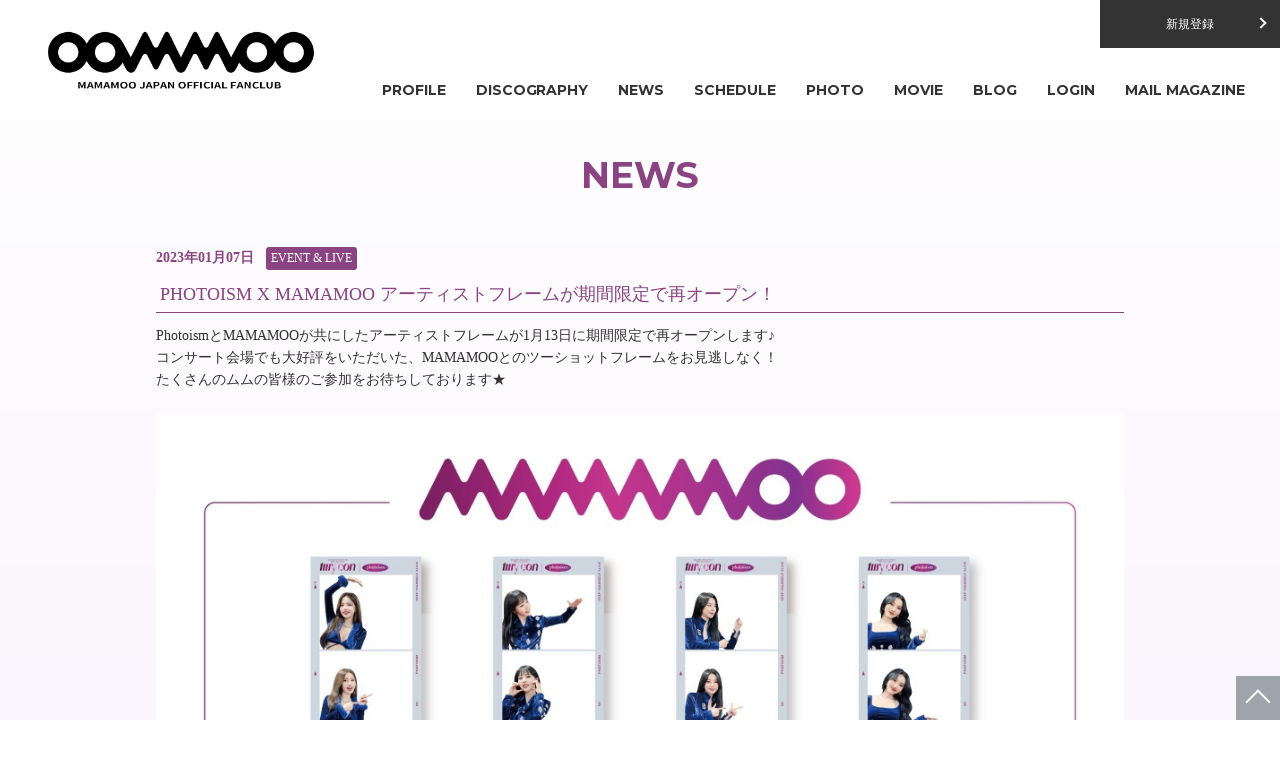

--- FILE ---
content_type: text/html;charset=UTF-8
request_url: https://mamamoo.jp/news/detail.php?nid=RaD1y6xAcrU=
body_size: 5765
content:
<!DOCTYPE html>
<html lang="ja">
<head>
<meta charset="UTF-8">
<meta name="viewport" content="width=device-width, initial-scale=1, minimum-scale=1, maximum-scale=1, user-scalable=no">
<meta name="description" content="MAMAMOO JAPAN OFFICIAL FANCLUB「MOOMOO JAPAN」">
<meta name="keywords" content="MAMAMOO,ソラ,ファサ,ムンビョル,フィイン,韓国,歌手,K-POP">

<meta property="og:site_name" content="MAMAMOO JAPAN OFFICIAL FANCLUB「MOOMOO JAPAN」｜MAMAMOO日本公式ファンクラブ">
<meta property="og:url" content="https://mamamoo.jp/">
<meta property="og:title" content="MAMAMOO JAPAN OFFICIAL FANCLUB「MOOMOO JAPAN」">
<meta property="og:description" content="MAMAMOO JAPAN OFFICIAL FANCLUB「MOOMOO JAPAN」">
<meta property="og:type" content="website">
<meta property="og:locale" content="ja_JP">
<meta property="og:image" content="https://mamamoo.jp/img/ogp.png">
<meta property="fb:app_id" content="">
<link rel="shortcut icon" href="/img/favicon.ico">
<link rel="apple-touch-icon" sizes="180x180" href="/img/apple-touch-icon.png">
<link rel="icon" type="/image/png" sizes="32x32" href="/img/favicon-32x32.png">
<link rel="icon" type="/image/png" sizes="16x16" href="/img/favicon-16x16.png">
<link rel="mask-icon" href="/img/safari-pinned-tab.svg" color="#000000">
<meta name="msapplication-TileColor" content="#000000">
<meta name="theme-color" content="#ffffff"><title>ニュース ｜ MAMAMOO JAPAN OFFICIAL FANCLUB「MOOMOO JAPAN」</title>
<link rel="stylesheet" type="text/css" href="/css/reset.css?200101">
<link rel="stylesheet" type="text/css" href="/css/common.css?211223-2">
<link rel="stylesheet" type="text/css" href="/css/sub.css?211214">
<script type="text/javascript" src="/js/jquery.min.js?190607"></script>
<script type="text/javascript" src="/js/common.js?220906"></script></head>
<body>

<div class="header">
	<div class="wrapper">
		<div class="logoArea"><h1><a href="/index.php">MAMAMOO JAPAN OFFICIAL FANCLUB「MOOMOO JAPAN」</a></h1></div>
		<div class="humberger-switch">MENU</div>
		<div class="humberger-area">
			<div class="humberger-wrapper">
			<div class="humberger-menu clearfix">
				<div class="humberger-block">
				<ul>
					<li><a href="/profile/"><span>PROFILE</span></a></li>
					<li><a href="/discography/"><span>DISCOGRAPHY</span></a></li>
					<li><a href="/news/"><span>NEWS</span></a></li>
					<li><a href="/schedule/"><span>SCHEDULE</span></a></li>
					<li><a href="/photo/"><span>PHOTO</span></a></li>
					<li><a href="/movie/"><span>MOVIE</span></a></li>
					<li><a href="/blog/"><span>BLOG</span></a></li>
									<li><a href="/myaccount/login.php"><span>LOGIN</span></a></li>
									<li><a href="/mailmaga/"><span>MAIL MAGAZINE</span></a></li>
				</ul>
				</div>
								<div class="fixedBtn regist"><a href="/regist/"><span>新規登録</span></a></div>
				
			</div>
			</div>
		</div><!-- /humberger-area -->
	</div>
</div><!-- /header -->

	<div class="contents sub news">
		<div class="listArea detail">
		<div class="titlebg00"><h2>NEWS</h2></div>
			<div class="wrapper">
				<div class="meta"><span class="data">2023年01月07日</span><span class="category-icon">EVENT & LIVE</span></div>
				<div class="title"><span class="title-text">PHOTOISM X MAMAMOO アーティストフレームが期間限定で再オープン！</span></div>
				<div class="detail-text">PhotoismとMAMAMOOが共にしたアーティストフレームが1月13日に期間限定で再オープンします♪<br>コンサート会場でも大好評をいただいた、MAMAMOOとのツーショットフレームをお見逃しなく！<br>たくさんのムムの皆様のご参加をお待ちしております★<br><br><img src="https://fcdn2.mamamoo.jp/files/images/mamamoophotoism.jpg" alt="mamamoophotoism"><br><br><b>【日程】</b><br>2023年1月13日(金)～1月25日(水)<br><br><b>【設置場所】</b><br>①渋谷モディ 4階イベントスペース<br>②東京都新宿区大久保1丁目17-16 第二玉屋ビル スマイルカフェ</div>
				<div class="pagination">
					<ul>
						<li class="back"><a href='./detail.php?nid=mbAuUSNs8zs=' title='BACK'>BACK</a></li>
						<li class="next"><a href='./detail.php?nid=zfAF/64Dt6U=' title='NEXT'>NEXT</a></li>
					</ul>
				</div>
						<div class="linkBtn"><a href="index.php">NEWS一覧へ</a></div>
			</div><!-- //wrapper -->
		</div><!-- //listviewArea -->
	</div><!-- /contents -->

<div class="footer">
	<div class="wrapper">
	<div class="socialList column03">
		<ul>
			<li><a href="https://x.com/mamamoo_japan" target="_blank"><img src="/img/snsicon/x_icon_black.png" width="36" height="36"></a></li>
			<li><a href="https://www.instagram.com/mamamoo_official/?hl=ja" target="_blank"><img src="/img/snsicon/insta_icon_black.png" width="36" height="36"></a></li>
			<li><a href="https://www.youtube.com/user/WAMamamoo" target="_blank"><img src="/img/snsicon/youtube_icon_black.png" width="36" height="36"></a></li>
			<li class="cheer"><a href="/cheering/"><span class="icon"></span><span class="kind_name">応援方法</span></a></li>
		</ul>
	</div>
	<div class="footerMenu">
		<ul>
			<li><a href="/about/fanclub.php">ファンクラブについて</a></li>
			<li><a href="/about/index.php">このサイトについて</a></li>
			<li><a href="/about/terms.php">会員規約</a></li>
			<li><a href="/about/privacy.php">プライバシーポリシー</a></li>
			<li><a href="/about/shoprule.php">特定商取引法に基づく表示</a></li>
			<li><a href="/about/faq.php">FAQ・お問い合わせ</a></li>
		</ul>
	</div>
	</div>
	<div class="copyright">
		<p>&copy; RBW JAPAN, Inc.</p>
	</div>
</div><!-- //footer -->
<div id="pageup"><a href="#up">ページトップへ</a></div>
</body>
</html>


--- FILE ---
content_type: text/css
request_url: https://mamamoo.jp/css/common.css?211223-2
body_size: 31897
content:
@charset "utf-8";
@import url('https://fonts.googleapis.com/css?family=Dosis|Noto+Sans');

@import url('https://fonts.googleapis.com/css2?family=Montserrat:wght@400;600;700&display=swap');

/*------------------------------------------------------------------------------------
			common
------------------------------------------------------------------------------------*/
* {
	margin: 0;
	padding: 0;
	-webkit-box-sizing: border-box;
	   -moz-box-sizing: border-box;
	     -o-box-sizing: border-box;
	    -ms-box-sizing: border-box;
	        box-sizing: border-box;
}
html {
	overflow: -moz-scrollbars-vertical;
}
body {
	background: #f5e8fb; /* Old browsers */
	background: -moz-linear-gradient(top,  #fff 0%, #f5e8fb 100%);
	background: -webkit-linear-gradient(top,  #fff 0%,#f5e8fb 100%);
	background: linear-gradient(to bottom, #fff 0%,#f5e8fb 100%)
	font-family: "ヒラギノ角ゴ Pro W3", "Hiragino Kaku Gothic Pro", "メイリオ", Osaka, Meiryo, "ＭＳ Ｐゴシック",sans-serif;
	color: #333;
	font-size: 14px;
	line-height: 1.6;
	margin: 0 auto;
	overflow: hidden;
	touch-callout:none;
	-webkit-touch-callout:none;
	-moz-touch-callout:none;
	-webkit-text-size-adjust: 100%;
}
body.top {
	background: #000;
}
body.top1903 {
	background: #f5e8fb; /* Old browsers */
	background: -moz-linear-gradient(top,  #fff 0%, #f5e8fb 100%);
	background: -webkit-linear-gradient(top,  #fff 0%,#f5e8fb 100%);
	background: linear-gradient(to bottom, #fff 0%,#f5e8fb 100%)
}
@font-face {
	font-family: 'Cooper Hewitt Heavy Italic';
	src: url('CooperHewitt-HeavyItalic.woff2') format('woff2'),
	     url('CooperHewitt-HeavyItalic.woff') format('woff');
}
.wrapper {
	max-width: 960px;
	text-align: left;
	height: auto;
	margin: 0 auto;
	padding: 0 2%;
	position: relative;
}
a:link {
	color: #696969;
	text-decoration: none;
}
a:visited {
	color: #696969;
	text-decoration: none;
}
a:hover {
	opacity: 0.7;
	text-decoration: none;
	-webkit-transition: all 0.3s ease;
	   -moz-transition: all 0.3s ease;
	     -o-transition: all 0.3s ease;
	        transition: all 0.3s ease;
}
a:active {
	color: #000;
	text-decoration: none;
}
a:focus {
	outline: 0;
}
a img {
	border: 0;
	text-decoration: none;
}
ul,ol {
	list-style-type: none;
}
img {
	user-select:none;
	-webkit-touch-callout:none;
	-webkit-user-select:none;
	-moz-touch-callout:none;
	-moz-user-select:none;
}
.pcview,
.pc_view {
	display: block;
}
.spview,
.sp_view {
	display: none;
}
.txtB {
	font-weight: bold!important;
}
.txtC {
	text-align: center!important;
}
.txtR {
	text-align: right!important;
}
.txtL {
	text-align: left!important;
}
.txtRed {
	color: #f00!important;
}
.txtBlue {
	color: #00f!important;
}
.txtGreen {
	color: #008000!important;
}
.txtBlack {
	color: #000!important;
}
.txtWhite {
	color: #fff!important;
}
.font90 {
	font-size: 90%!important;
}
.font80 {
	font-size: 80%!important;
}

.titlebg00 {
	padding: 8px 16px;
}
.titlebg00 h2 {
	font-family: 'Montserrat', sans-serif;
	color: #8a4483;
	font-size: 24px;
	line-height: 28px;
	display: inline;
	font-weight: bold;
}
.main .titlebg00 h2 {
	color: #fff;
}
.titlebg00 h2:after {
	content: "";
	max-width: 7em;
	height: 8px;
	display: block;
	margin: 0 auto;
	background-position: 50% top;
	background-repeat: repeat-x;
}
.informationArea .titlebg00 h2:after {
	content: "";
	max-width: 4em;
}
.main .titlebg00 {
	padding-bottom: 4px;
}
.top1903 .main .titlebg00 h2 {
	color: #8a4483;
	font-weight: bold;
}
.top1903 .titlebg00 h2 {
	color: #8a4483;
}
.top1903 .titlebg00 h2:after {
	background: #8a4483;
	content: "";
	max-width: 100%!important;
	height: 2px;
	display: block;
	margin: 0 auto;
}
/* -------------------------------------------------- */
/* all */
/* -------------------------------------------------- */
.header {
	/* background: rgba(0,0,0,.7); */
	background: rgba(255,255,255,.8);
	position: fixed;
	width: 100%;
	margin: 0 auto;
	z-index: 99;
	padding-top: 60px;
	line-height: 1;
}
.header:after {
	content: "";
	display: block;
	width: 1280px;
	margin: 0 auto;
	height: 0px;
/*	height: 1px;*/
	background: #ccc;
}
.header .wrapper {
	position: relative;
	max-width: 100%;
	max-width: 1280px;
	margin: 0 auto;
	padding: 0;
}
.header .wrapper:after {
	content: "";
	position: absolute;
	top: -60px;
	left: 0;
	width: 100%;
	height: 120px;
}
.header,
.header:after,
.header .wrapper,
.header .logoArea,
.header .logoArea h1,
.humberger-area,
.fixedBtn,
#mainVisualArea .mainVisual-wrapper,
#sectionYoutube,
#sectionYoutube .youtubeCover {
	-webkit-transition: all 0.3s ease;
	   -moz-transition: all 0.3s ease;
	     -o-transition: all 0.3s ease;
	        transition: all 0.3s ease;
}
.header.fixed {
	height: 60px;
}
.logoArea {
	width: 360px;
	position: relative;
	margin-top: -60px;
	height: 120px;
	/* background: #fff; */
	z-index: 99;
}
.header.fixed .logoArea {
	width: 210px;
	height: 60px;
}
.logoArea h1 {
	/* background: url("https://fcdn2.mamamoo.jp/files/common/oommoo_fc_white.png") 0 0 no-repeat; */
	background: url("https://fcdn2.mamamoo.jp/files/common/oommoo_fc_black.png") 0 0 no-repeat;
	background-size: cover;
	position: absolute;
	top: 50%;
	left: 50%;
	margin-top: -52px;
	margin-left: -140px;
	font-size: 60px;
	font-size: 0;
	width: 280px;
	height: 104px;
}
.header.fixed .logoArea h1 {
	margin-top: -30px;
	margin-left: -80px;
	width: 165px;
	height: 61px;
}
.logoArea a {
	width: 100%;
	height: 100%;
	display: block;
	-webkit-transition: opacity 1s ease-out;
	-moz-transition: opacity 1s ease-out;
	-ms-transition: opacity 1s ease-out;
	transition: opacity 1s ease-out;
}
/*----------------------  header menu ----------------------*/
.humberger-area {
	position: relative;
	width: 100%;
	z-index: 96;
	margin-right: -160px;
	margin-top: -60px;
	float: right;
}
.header.fixed .humberger-area {
	margin-right: 0;
}
.humberger-menu {
	width: 100%;
	height: 60px;
	padding-left: 0;
	margin-top: 0px;
	position: relative;
	z-index: 99;
}
.humberger-block {
	width: 86%;
	float: left;
}
.humberger-menu ul {
	width: 100%;
	display: table;
	font-size: 0;
	text-align: right;
}
.humberger-menu ul li {
	display: inline-block;
	height: 60px;
	min-width: 70px;
}
.humberger-menu ul li a {
	width: 100%;
	height: 100%;
	font-size: 14px;
	letter-spacing: -0.1px;
	/* color: #fff; */
	color: #333;
	opacity: 1;
	padding: 0 15px;
	font-weight: 700;
	position: relative;
	box-sizing: border-box;
	-webkit-transition: .2s background 0s;
	-moz-transition: .2s background 0s;
	transition: .2s background 0s;
	text-decoration: none;
	display: table;
	text-align: center;
}
.humberger-menu ul li a:hover {
	color: #333;
}
.humberger-menu ul li a span {
	font-family: 'Montserrat', sans-serif;
	width: 100%;
	height: 100%;
	display: table-cell;
	vertical-align: middle;
	font-weight: bold;
}
.humberger-menu ul li a span:before {
	position: absolute;
	bottom: 18px;
	left: 0;
	content: "";
	display: inline-block;
	width: 0;
	height: 1px;
	/* background: rgba(255, 255, 255, 0.3); */
	background: rgba(0, 0, 0, 0.3);
	transition: 0.5s;
}
.humberger-menu ul li a span:hover:before{
	width: 100%;
}
.humberger-menu ul.regular {
	padding: 16px 0;
}
.humberger-wrapper {
	min-width: 800px;
	height: 60px;
	padding: 0;
}
.humberger-switch {
	display: none;
	cursor: pointer;
}
.fixedBtn {
	height: 40px;
	display: table;
}
.fixedBtn a {
	height: 48px;
	font-size: 12px;
	color: #fff;
	text-align: center;
	display: table-cell;
	vertical-align: middle;
}
.fixedBtn a:after {
	content: "";
	position: absolute;
	top: 50%;
	right: 15px;
	width: 6px;
	height: 6px;
	border-top: 2px solid #fff;
	border-right: 2px solid #fff;
	-webkit-transform: rotate(45deg);
	transform: rotate(45deg);
	margin-top: -5px;
	transition: all .2s;
}
.fixedBtn a:hover::after {
	right: 10px;
}
.fixedBtn.regist,
.fixedBtn.mypage {
	position: absolute;
	top: -60px;
	right: 160px;
	width: 180px;
}
.fixedBtn.regist {
	background-color: #333333;
}
.fixedBtn.mypage {
	background-color: #333333;
}
.header.fixed .humberger-block {
	width: 89%;
}
.header.fixed .humberger-menu ul li {
}
.header.fixed .humberger-menu ul li a {
	padding: 0 17px;
}
.header.fixed .humberger-area .fixedBtn.regist,
.header.fixed .humberger-area .fixedBtn.mypage {
	top: 6px;
	right: 0;
	width: 130px;
}
.fixedBtn.regist a span,
.fixedBtn.mypage a span {
	background-size: 16px 16px;
	padding: 4px 16px;
}
.fixedBtn.logout a span {
	background: url("https://fcdn2.mamamoo.jp/files/common/logout_icon.png") 4px 50% no-repeat;
	background-size: 16px 16px;
	padding: 4px 6px 4px 22px;
}
.fixedBtn.login a span {
	background: url("https://fcdn2.mamamoo.jp/files/common/login_icon.png") 4px 50% no-repeat;
	background-size: 16px 16px;
	padding: 4px 6px 4px 22px;
}
.bgTop p {
	text-align: center;
	margin-top: -300px;
	font-size: 20px;
	color: #333;
}
.contents {
	max-width: 1080px;
	margin: 50px auto 0;
	position: relative;
}
.contents.main {
	margin: 24px auto 0;
}
/*---------------------- buttonSetting ----------------------*/
.nextBtn {
}
.nextBtn a {
	background: #8a4483;
	color: #fff!important;
	width: 100%;
	padding: 8px 0;
	text-align: center;
	display: block;
}
.nextBtn input {
	background: rgba(71, 71, 71, 0.5);
	color: #fff!important;
	border: none;
	width: 100%;
	padding: 12px 0;
	text-align: center;
	display: block;
}
.finishBtn {
	background: rgb(101, 97, 98);
	color: #fff!important;
	width: 100%;
	padding: 8px 0;
	text-align: center;
	display: block;
}
.closeBtn {
	background: rgb(101, 97, 98);
	color: #fff!important;
	width: 100%;
	padding: 8px 0;
	text-align: center;
	display: block;
}
/*---------------------- iconSetting ----------------------*/
.icon-important {
	background: #8a4483;
	color: #fff;
	border: 1px solid #8a4483;
	padding: 0;
	border-radius: 3px;
	-webkit-border-radius: 3px;
	-moz-border-radius: 3px;
	font-size: 12px;
	padding: 1px 3px;
	text-align: center;
	box-sizing: border-box;
	-moz-box-sizing: border-box;
	-webkit-box-sizing: border-box;
}
.category-icon {
	max-width: 120px;
	background: #8a4483;
	color: #ffffff;
	border: 0;
	padding: 0;
	border-radius: 3px;
	-webkit-border-radius: 3px;
	-moz-border-radius: 3px;
	font-size: 12px;
	padding: 2px 5px;
	text-align: center;
	box-sizing: border-box;
	-moz-box-sizing: border-box;
	-webkit-box-sizing: border-box;
}
.top1903 .category-icon {
	background-color: #8a4483;
}
.icon-new {
	color: #8a4483;
	border: 1px solid #8a4483;
	padding: 0;
	border-radius: 3px;
	-webkit-border-radius: 3px;
	-moz-border-radius: 3px;
	font-size: 12px;
	padding: 2px 3px 1px;
	text-align: center;
	box-sizing: border-box;
	-moz-box-sizing: border-box;
	-webkit-box-sizing: border-box;
}
.informationArea .title > .icon-new,
.informationArea .title > .icon-important,
.informationArea .title > .category-icon {
	margin-left: 4px;
}
.w320 {
	width: 320px!important;
}
.w280 {
	width: 280px!important;
}
.w240 {
	width: 240px!important;
}
.w180 {
	width: 180px!important;
}
.w160 {
	width: 160px!important;
}
.w30 {
	width: 30px!important;
}
.block h2 {
	text-align: center;
	font-size: 20px;
	font-weight: 400
}
.block h3 {
	font-weight: 700;
	text-align: left;
	font-size: 16px;
	padding: 15px 10px 10px;
	line-height: 1.5
}
.section h3 {
	font-weight: 600;
	margin: 1em 0 0;
	font-size: 110%;
}
.section h4 {
	font-weight: normal;
	margin: 1em 0 0;
	font-size: 105%;
}
#pageup {
	background-color: rgba(68,80,92,0.5);
	width: 44px;
	height: 44px;
	position: fixed;
	bottom: 0;
	right: 0;
	z-index: 99;
}
#pageup a {
	display: block;
	width: 100%;
	height: 100%;
	position: relative;
	font-size: 0;
}
#pageup a:before {
	content:"";
	display: block;
	width: 16px;
	height: 16px;
	border-top: 2px solid #fff;
	border-right: 2px solid #fff;
	-webkit-transform: rotate(315deg);
	transform: rotate(315deg);
	position: absolute;
	right: 13px;
	top: 50%;
	margin-top:-5px;
}
.section {
	padding-bottom: 45px;
}
/*Youtube
-------------------------------------------------- */
#mainVisualArea {
/*	background-color: rgba(247,246,235,0.2);*/
	background: #000;
}
#mainVisualArea .mainVisual-wrapper {
	width: 100%;
	height: 100%;
	margin: 0;
	font-size: 0;
}
#sectionYoutube {
	width: 100%;
	height: 80vh;
	position: relative;
	top: 0;
	z-index: 0;
	overflow: hidden;
}
#sectionYoutube :before{
	content: "";
	background: url("https://fcdn2.mamamoo.jp/files/common/pattern_slash_bk.png");
	display: block;
	width: 100%;
	height: 100%;
	z-index: 1;
	position: absolute;
}
#sectionYoutube .youtube {
	overflow: hidden;
	width: 100%;
	height: 1080px;
	position: absolute;
	top: 0;
	left: 0;
	z-index: 0;
}
#sectionYoutube .youtubeCover {
	width: 100%;
	height: 1080px;
	position: relative;
	top: 50%;
	left: 0;
	z-index: 1;
	overflow: hidden;
	margin-top: -540px;
}
#sectionPic img {
	width: 100%;
}

/*---------------------- modal ----------------------*/
.modal {
  display: none;
  position: fixed;
  left: 50%;
  top: 50%;
  z-index: 101;
  transform: translate(-50%, -50%);
  box-sizing: border-box;
	background-color: #fff;
}
#overlay {
  display: none;
  position: fixed;
  left: 0;
  top: 0;
  right: 0;
  bottom: 0;
  z-index: 100;
  background-color: rgba(0, 0, 0, .5);
}

#overlay.active,
.modal.active {
  display: block !important;
}

.modal.banner{
background:transparent;
width: 80%;
height: auto;
max-width:600px;
}

.modal.banner a {
display:block;
height: 100%;
font-size: 0;
}
.modal.banner a:hover{
	opacity: 1;
}
img.banner_sq{
	width: 100%;
	height: 100%;
	max-width: 600px;
	max-height: 600px;
}

.modal.banner .close {
	width: 30px;
	height: 30px;
	position: absolute;
  bottom: -50px;
 	left: 50%;
	 transform:translateX(-50%);
  cursor: pointer;
}
/*---------------------- colArea ----------------------*/
.colArea02,
.colArea03 {
	padding: 0 0 72px;
}
.colArea02 .colLeft,
.colArea02 .colRight {
	width: 49%;
	float: left;
}
.colArea02 .colLeft {
	margin-right: 2%;
}
.colArea03 .colLeft,
.colArea03 .colCenter,
.colArea03 .colRight {
	width: 33%;
	float: left;
}
.colArea03 .colLeft,
.colArea03 .colCenter {
	margin-right: 0.5%;
}
.contents.main .colArea02 {
	margin-top: 48px;
	padding-bottom: 36px;
}
/*---------------------- main > information ----------------------*/
.informationArea {
	width: 100%;
	position: relative;
	font-size: 0;
}
.informationArea .information-wrapper {
	/* background: #f9f9f9; */
	width: 100%;
	height: 100%;
	padding: 16px;
}
/* .top1903 .informationArea .information-wrapper {
	background: #000;
} */
.contents.main .titlebg00 {
	text-align: left;
	padding: 0;
}
.information-wrapper > a {
	width: 100%;
	color: #333;
	display: table;
	vertical-align: top;
	margin: 0 0 16px;
	font-size: 14px;
}
.information-wrapper > a > dl {
	display: table;
}
.informationArea .meta {
	font-weight: 400;
	color: #808080;
	display: table-cell;
	vertical-align: middle;
}
.informationArea .meta .data {
	color: #e80e8a;
	font-weight: 700;
	padding: 0 12px 0 0;
}
.informationArea .title {
	display: table-cell;
	vertical-align: middle;
}
.informationArea .title-text {
	font-weight: 700;
}
.informationArea .more {
	max-width: 100%;
	height: 44px;
	margin: 16px auto 0;
	position: relative;
}
.informationArea .more a {
	background-color: #888;
	font-family: 'Montserrat', sans-serif;
	width: 240px;
	font-size: 16px;
	color: #fff;
	border: 1px solid #888;
	height: auto !important;
	padding: 8px 12px;
	text-align: center;
	display: block;
	position: absolute;
	right: 0;
}
.top1903 .informationArea .meta .data {
	color: #8a4483;
}
.top1903 .informationArea .more a {
	background-color: #8a4483;
	border: 0px;
	padding: 1px;
	color: #ffffff;
}
.top1903 .informationArea .more a span {
	display: block;
	height: 44px;
	line-height: 44px;
}
/*---------------------- main > movie ----------------------*/
.movie-wrap {
	background-color: #000;
	position: relative;
	padding-bottom: 56.25%;
	padding-top: 30px;
	height: 0;
	overflow: hidden;
}
.movie-wrap iframe {
	position: absolute;
	top: 0;
	left: 0;
	width: 100%;
	height: 100%;
}
.main_movieArea .movieCap img {
	width: 100%;
}
.movie-wrap.jstream {
	padding-top: 0;
	margin-bottom: 12px;
}
#mainMovieArea .slick-list {
	margin: 0 30px;
}
#mainMovieArea .slick-prev {
	left: 0;
	width: 20px;
	height: 100%;
}
#mainMovieArea .slick-next {
	right: 0;
	width: 20px;
	height: 100%;
}
#mainMovieArea .slick-dots li button:before {
	content: "";
	background-color: #fff;
	font-size: 24px;
	line-height: 20px;
	position: absolute;
	top: 8px;
	left: 8px;
	width: 8px;
	height: 8px;
	border-radius: 50%;
	-webkit-border-radius: 50%;
	-moz-border-radius: 50%;
	text-align: center;
	opacity: 0.5;
	color: black;
	-webkit-font-smoothing: antialiased;
}
#mainMovieArea .slick-dots li.slick-active button:before {
	opacity: 1;
	color: black;
	background-color: #000;
}
#mainMovieArea .slick-next:before {
	content: "";
	position: absolute;
	top: 50%;
	right: 8px;
	width: 20px;
	height: 20px;
	border-top: 2px solid #fff;
	border-right: 2px solid #fff;
	-webkit-transform: rotate(45deg);
	transform: rotate(45deg);
	margin-top: -5px;
	transition: all .2s;
}
#mainMovieArea .slick-prev:before {
	content: "";
	position: absolute;
	top: 50%;
	left: 8px;
	width: 20px;
	height: 20px;
	border-top: 2px solid #fff;
	border-left: 2px solid #fff;
	-webkit-transform: rotate(-45deg);
	transform: rotate(-45deg);
	margin-top: -5px;
	transition: all .2s;
}
/*---------------------- main > sns ----------------------*/
.twitter-wrapper {
	border: 1px solid rgba(15,70,100,0.12);
	border: none;
}
/*---------------------- main > YouTube ----------------------*/
#mainYouTubeArea .wrapper {
	max-width: 100%;
	padding: 0;
	margin-top: 12px;
}
.yt-wrap {
	position: relative;
	padding-bottom: 56.25%;
	padding-top: 30px;
	height: 0;
	overflow: hidden;
}
.yt-wrap iframe {
	position: absolute;
	top: 0;
	left: 0;
	width: 100%;
	height: 100%;
}

/*---------------------- main > banner ----------------------*/
#main_bnrArea {
	background-color: #f9f9f;
	margin: 0 auto 0;
}
#main_bnrArea .wrapper {
	max-width: 1280px;
	margin: 0 auto;
	padding: 16px 0;
}
#main_bnrArea .slick-slide {
	margin-right: 10px;
	padding-bottom: 12px;
}
#main_bnrArea ul li.bnr1 {
	position: relative;
	left: 140px;
}
#main_bnrArea ul li.bnr3 {
	position: relative;
	left: -130px;
}
#main_bnrArea ul li.bnr4 {
	position: relative;
	left: -310px;
}
#main_bnrArea ul li.bnr3 img,
#main_bnrArea ul li.bnr4 img,
#main_bnrArea ul li.bnr3 a img,
#main_bnrArea ul li.bnr4 a img {
	width: 255px;
}
#main_bnrArea .wrapper[role=toolbar] .slick-slide {
	padding-bottom: 0;
}
#main_bnrArea .slick-slide img {
	width: 100%;
	max-width: 400px;
	margin: 0 auto;
}
#main_bnrArea .slick-dots li button:before {
	font-size: 20px;
}
#main_bnrArea .slick-dots li button:before {
	content: "";
	background-color: #fff;
	font-size: 24px;
	line-height: 20px;
	position: absolute;
	top: 8px;
	left: 8px;
	width: 8px;
	height: 8px;
	border-radius: 50%;
	-webkit-border-radius: 50%;
	-moz-border-radius: 50%;
	text-align: center;
	opacity: 0.25;
	color: black;
	-webkit-font-smoothing: antialiased;
}
#main_bnrArea .slick-dots li.slick-active button:before {
	opacity: .75;
	color: black;
	background-color: #fff;
}
#main_bnrArea .slick-initialized .slick-slide {
	outline: none;
}
.top1903 #main_bnrArea .slick-dots li button:before {
	content: "";
	background-color: #000;
}
.top1903 #main_bnrArea .slick-dots li.slick-active button:before {
	content: "";
	background-color: #000;
}
/*---------------------- fotter ----------------------*/
.footer {
	/* background-color: #000000;
	color: #fff; */
	background-color: #fff;
	color: #333;
	margin: 0;
	padding: 12px 0;
}
.footer .wrapper {
	max-width: 1140px;
	margin: 0 auto;
	padding: 0;
}
.footer .footerMenu h2 {
	opacity: 0;
}
.footerMenu {
	/* border-top: 1px solid #ccc; */
	border-top: 1px solid #333;
}
.footerMenu ul {
	padding: 10px;
	text-align: center;
}
.footerMenu ul li {
	display: inline-block;
	margin: 4px 10px;
}
.footerMenu ul li a {
	/* color: #ccc; */
	color: #333;
}
.footer .copyright {
	font-family: 'Montserrat', sans-serif;
	text-align: center;
	padding: 0 0 16px;
	/* color: #ccc; */
	color: #333;
}
/*---------------------- socialArea ----------------------*/
.socialList {
	font-size: 0;
	text-align: center;
	margin: 0;
}
.socialList ul {
	width: 132px;
	margin: 0 auto 12px;
}
.socialList.column03 ul {
	width: 300px;
}
.socialList ul li {
	width: 36px;
	height: 36px;
	display: inline-block;
	margin-right: 8px;
	opacity: 0.8;
}
.socialList ul li .icon {
	background-image: url("https://fcdn2.mamamoo.jp/files/common/sns_icon.png");
	background-size: cover;
	width: 36px;
	height: 36px;
	display: inline-block;
}
.socialList .yt {
	margin-right: 0;
}
.socialList .tw .icon {
	background-position: 0 0;
}
.socialList .fb .icon {
	background-position: 33% 0;
}
.socialList .it .icon {
	background-position: 66% 0;
}
.socialList .yt .icon {
	background-position: 99% 0;
}
.socialList ul li.cheer {
	width: 90px;
}
.socialList ul li.cheer .icon {
	/* background-image: url("https://fcdn2.mamamoo.jp/files/common/cheer_icon.png"); */
	background-image: url("/img/snsicon/cheer_icon_black.png");
	background-position: 0 0;
	margin-right: 4px;
}
.socialList ul li.cheer .kind_name {
	font-size: 12px;
	color: #333;
	line-height: 36px;
	display: inline-block;
	vertical-align: top;
}

/* -------------------------------------------------- */
/* for tablet */
/* -------------------------------------------------- */
@media screen and (max-width: 1279px) {
.humberger-block,
.header.fixed .humberger-block {
	width: 89%;
}
.header {
	height: 60px;
}
.header .logoArea {
	width: 280px;
	height: 60px;
}
.header .logoArea h1,
.header.fixed .logoArea h1 {
	margin-top: -29px;
	margin-left: -80px;
	width: 165px;
	height: 58px;
}
.humberger-menu ul li {
	min-width: 50px;
}
.header .humberger-area {
	margin-right: 0;
}
.humberger-menu ul li:last-child {
/*	margin-right: 16px;*/
}
.header.fixed .humberger-menu ul li a,
.humberger-menu ul li a {
	font-size: 11px;
	padding: 0 12px;
}
.fixedBtn a {
	font-size: 11px;
}
.fixedBtn.regist,
.fixedBtn.mypage,
.header.fixed .humberger-area .fixedBtn.regist,
.header.fixed .humberger-area .fixedBtn.mypage {
	top: 6px;
	right: 0;
	width: 130px;
}
}
@media screen and (max-width: 1079px) {
/* tablet以下表示・非表示 */
body {
	font-size: 90%;
}
.wrapper {
	width: auto;
	padding: 0 3%;
}
.pcview,
.pc_view {
	display: none;
}
.spview,
.sp_view {
	display: block;
}
.header {
	background-color: rgba(183,183,183,1);
	width: 100%;
	height: 108px;
}
.header.payment {
	height: 60px;
}
.header > .wrapper {
	background-color: #fff;
	padding: 0;
}
.header .logoArea {
	margin-left: auto;
	margin-right: auto;
}
.humberger-switch {
	display: block;
}
.humberger-menu > .wrapper {
	width: 100%;
	margin: 0;
	padding: 0;
}
.humberger-block,
.humberger-block, .header.fixed .humberger-block {
	width: 100%;
}
.humberger-area {
	/* background-color: rgba(0,0,0,.7); */
	background-color: rgba(255,255,255,.8);
	position: fixed;
	width: 100%;
	top: 0;
	right: 0;
	margin-top: 108px;
	z-index: 96;
	display: none;
	-webkit-transition: none;
	   -moz-transition: none;
	     -o-transition: none;
	        transition: none;
}
.humberger-wrapper {
	min-width: 100%;
	height: 100%;
}
.humberger-wrapper:before {
	content: "";
	position: fixed;
	top: 0;
	width: 100%;
	height: 60px;
	z-index: 97;
	background: #fff;
}
.humberger-switch {
	/* background-color: rgba(0,0,0,.8); */
	background-color: #333;
	font-family: 'Montserrat', sans-serif;
	font-size: 20px;
	width: 100%;
	height: 48px;
	top: 60px;
	left: 0;
	z-index: 99;
	position: fixed;
	cursor: pointer;
	padding-left: 64px;
	line-height: 48px;
	color: #fff;
/*	color: #fff;
	font-size: 0;*/
	display: inline-block;
}
.humberger-switch:before {
	content: "";
	background-image: url("https://fcdn2.mamamoo.jp/files/common/menu.png");
	background-size: 74px 74px;
	background-position: 100% 0%;
	background-repeat: no-repeat;
	width: 36px;
	height: 36px;
	margin-top: 6px;
	margin-left: -56px;
	vertical-align: top;
	display: inline-block;
}
.humberger-menu {
	width: 100%;
	height: 100%;
	color: #fff;
	margin: 0 auto 0;
	padding: 0 10px;
	right: 0;
	position: relative;
	z-index: 90;
}
.humberger-menu > .wrapper {
	max-width: 970px;
	margin: 0 auto;
	padding: 0;
}
.humberger-menu h2 {
	line-height: 30px;
	text-indent: 1em;
	text-align: left;
	border-bottom: 1px solid #fff;
}
.humberger-menu ul {
	width: 100%;
	padding: 10px;
	text-align: left;
	display: block;
}
.humberger-menu ul:nth-of-type(2) {
	padding-top: 0;
}
.humberger-menu ul li {
	width: 50%;
	height: 44px;
	display: inline-block;
}
.header.fixed .humberger-menu ul li a,
.humberger-menu ul li a {
	max-width: 100%;
	width: 100%;
	font-size: 16px;
	color: #333;
	display: table;
	padding: 0 12px;
	margin: 0;
	line-height: 1.2em;
}
.humberger-menu ul li a:before {
	content:"";
	border-top: 1px solid #333;
	border-right: 1px solid #333;
	display: block;
	width: 4px;
	height: 4px;
	-webkit-transform: rotate(45deg);
	transform: rotate(45deg);
	position: absolute;
	right: 13px;
	top: 50%;
	margin-top:-4px;
}
.humberger-menu ul li a span {
	display: table-cell;
	vertical-align: middle;
}
.humberger-menu ul li a span:before {
	content: "";
	display: none;
}
.humberger-menu ul li a span:hover:before{
	width: 0%;
}
.fixedBtn,
.header.fixed .fixedBtn {
	width: 50%;
	height: 44px;
	display: inline-block;
}
.fixedBtn a,
.header.fixed .fixedBtn a {
	max-width: 100%;
	width: 100%;
	height: 44px;
	font-size: 16px;
	color: #fff;
	display: table;
	padding: 12px 0;
	margin: 0;
	line-height: 1.2em;
	text-align: center;
}
.fixedBtn.regist,
.fixedBtn.mypage,
.header.fixed .humberger-area .fixedBtn.regist,
.header.fixed .humberger-area .fixedBtn.mypage {
	position: absolute;
	top: 186px;
	right: 20px;
	width: calc(50% - 20px);
}
.fixedBtn a:after {
	content: "";
	margin-top: -3px;
}
.mainVisual {
	margin-top: 64px;
}
#mainVisualArea .mainVisual-wrapper {
	height: 100%;
	margin-top: 108px;
}
#sectionYoutube .youtubeCover {
	top: 50%;
	margin-top: -540px;
}
.main_movieArea .movieCap {
	width: 100%;
}
#sectionYoutube {
	width: 100%;
	height: 50vh;
}
.mainbtn {
	margin: 15px auto 45px;
}
.section .block {
	padding-bottom: 45px;
}
.section p {
	width: 100%;
}
.top1903 .main .titlebg00 h2 {
	color: #8a4483;
}
/*---------------------- main > member_menuArea ----------------------*/
.member_menuArea {
	padding: 0 0 24px;
	display: block;
}
.member_menuArea ul {
	width: 100%;
	font-size: 0;
	display: table;
}
.member_menuArea ul li {
	background-color: rgba( 0, 0, 0, 0);
	display: table-cell;
	width: 50%;
	vertical-align: middle;
}
.member_menuArea ul li a {
	font-family: 'Montserrat', 'Noto Sans', sans-serif;
	color: #222;
	border: 2px solid #222;
	width: 97%;
	text-align: center;
	padding: 16px 0;
	margin: 0 0 0 2%;
	display: table;
}
.member_menuArea ul li:nth-of-type(2n) > a {
	background-color: #8a4483;
	color: #fff;
	margin: 0 2% 0 0;
	border: 2px solid #fff;
}
.member_menuArea ul li a span {
	display: table-cell;
	vertical-align: middle;
	font-size: 16px;
	position: relative;
}
.member_menuArea ul li a span:before {
	content:"";
	border-top: 2px solid #222;
	border-right: 2px solid #222;
	display: block;
	width: 8px;
	height: 8px;
	-webkit-transform: rotate(45deg);
	transform: rotate(45deg);
	position: absolute;
	right: 13px;
	top: 50%;
	margin-top:-6px;
}
.member_menuArea ul li:nth-of-type(2n) > a span:before {
	content:"";
	border-top: 2px solid #fff;
	border-right: 2px solid #fff;
}
.top1903 .member_menuArea ul li a {
	color: #8a4483;
	border: 2px solid #8a4483;
}
.top1903 .member_menuArea ul li:nth-of-type(2n) > a {
	color: #ffffff;
	border: 2px solid #8a4483;
}
.top1903 .member_menuArea ul li a span:before {
	content:"";
	border-top: 2px solid #8a4483;
	border-right: 2px solid #8a4483;
}
.top1903 .member_menuArea ul li:nth-of-type(2n) > a span:before {
	content:"";
	border-top: 2px solid #ffffff;
	border-right: 2px solid #ffffff;
}
/*---------------------- colArea ----------------------*/
.colArea02,
.colArea03 {
	padding: 0 12px 48px;
}
.colArea02 .colLeft,
.colArea02 .colRight,
.colArea03 .colLeft,
.colArea03 .colCenter,
.colArea03 .colRight {
	width: 100%;
	margin-right: 0;
	float: none;
}
.colArea02 .colLef,
.colArea03 .colCenter,
.colArea03 .colRight {
	margin-right: 0;
}
.contents.main .titlebg00 {
	width: 100%;
	text-align: center;
	display: block;
}
.twitter-wrapper {
	width: 100%;
	margin: 0 auto;
}
.twitter-wrapper iframe {
	max-width: 712px!important;
	width: 712px!important;
	margin: 0 auto;
	display: block!important;
	height: 100%;
}
/*---------------------- main > information ----------------------*/
.informationArea {
	width: auto;
	max-width: 100%;
	padding: 0;
	margin: 16px 12px;
}
/*---------------------- main > movie ----------------------*/
.main_movieArea .movieCap {
	width: 100%;
}
/*---------------------- main > sns ----------------------*/
.snsArea {
	margin-top: 48px;
}
/*---------------------- main > YouTube ----------------------*/
#mainYouTubeArea .yt-wrap {
	width: 94%;
	margin: 0 auto;
}
#mainYouTubeArea .wrapper {
	padding: 0;
	margin: 12px 3% 0;
}
/*---------------------- main > main_bnrArea ----------------------*/
#main_bnrArea {
	margin: 24 auto 0;
}
#main_bnrArea ul li.bnr1 {
	position: relative;
	left: 100%;
}
#main_bnrArea ul li.bnr2 {
	position: relative;
/*	left: 25%;*/
	left: 0;
}
#main_bnrArea ul li.bnr3,
#main_bnrArea ul li.bnr4 {
	left: 0;
}
#main_bnrArea ul li.bnr2 img,
#main_bnrArea ul li.bnr3 img,
#main_bnrArea ul li.bnr4 img,
#main_bnrArea ul li.bnr2 a img,
#main_bnrArea ul li.bnr3 a img,
#main_bnrArea ul li.bnr4 a img {
	width: 100%;
}
}
/* -------------------------------------------------- */
/* ●for smartphone */
/* -------------------------------------------------- */
@media screen and (max-width: 768px) {
.header .logoArea,
.header.fixed .logoArea {
	width: 180px;
}
.header .logoArea h1,
.header.fixed .logoArea h1 {
	margin-top: -29px;
	margin-left: -80px;
	width: 156px;
	height: 58px;
}
.fixedBtn.regist,
.fixedBtn.mypage,
.header.fixed .humberger-area .fixedBtn.regist,
.header.fixed .humberger-area .fixedBtn.mypage {
	position: relative;
	top: 0;
	right: 0;
	width: 100%;
	margin: 8px 0;
}
.humberger-menu ul {
/*	padding: 10px 10px 0;*/
}
.humberger-menu ul li {
	height: 36px;
}
/*.humberger-menu ul li:last-child {
	width: 100%;
	display: block;
}*/
.humberger-menu ul li:last-child a {
	border-right: 0;
}
.header.fixed .humberger-menu ul li a,
.humberger-menu ul li a {
	font-size: 12px;
}
.humberger-menu ul li a:before {
	content: "";
	right: 10px;
}
.fixedBtn.regist a span, .fixedBtn.mypage a span {
	font-size: 14px;
}
/*----------------------main > information----------------------*/
.informationArea .meta,
.informationArea .title,
.information-wrapper > a > dl {
	display: block;
}
.informationArea .title-text,
.informationArea .category-icon {
	display: inline-block;
}
.informationArea .more a {
	width: 240px;
	right: -120px;
	margin-right: 50%;
}
/*---------------------- main > banner ----------------------*/
#main_bnrArea {
	width: 100%;
}
#main_bnrArea ul li.bnr1 {
	left: 0;
}

#main_bnrArea .slick-dotted.slick-slider {
	margin: 0 10px 30px;
}
/*---------------------- main > twitter ----------------------*/
.twitter-wrapper {
	max-width: 351px!important;
	margin: 0 auto!important;
}
.twitter-wrapper iframe {
	max-width: 351px!important;
	width: 351px!important;
}
/*---------------------- fotter ----------------------*/
.footer .profileArea li span > img {
	display: none;
}
.footer .member-menu {
	width: 100%;
	display: block;
	vertical-align: top;
}
.footer .member-menu li {
	width: 100%;
	display: block;
}
.footer .footerMenu {
	width: 100%;
	display: block;
	vertical-align: top;
}
.footerMenu ul li {
	font-size: 80%;
	display: block;
	margin: 0 0 12px;
}
.footer .profileArea li:hover img,
.footer .profileArea li:hover span {
/*	pointer-events: none;*/
}

}
@media screen and (max-width: 360px) {
.twitter-wrapper iframe {
	max-width: 360px!important;
	width: 100%!important;
}
}


--- FILE ---
content_type: text/css
request_url: https://mamamoo.jp/css/sub.css?211214
body_size: 44965
content:
@charset "utf-8";
@import url("select.css");

/*------------------------------------------------------------------------------------
			sub
------------------------------------------------------------------------------------*/
.contents {
	max-width: 1280px;
	margin: 120px auto 0;
	min-height: 80vh;
}
.titlebg00 {
	max-width: 980px;
	margin: 0 auto;
	padding: 36px 4px 12px;
	text-align: center;
}
.titlebg00 h2 {
	font-size: 36px;
	line-height: 38px;
}
.titlebg00 h2.jpn {
	font-family: "ヒラギノ角ゴ Pro W3", "Hiragino Kaku Gothic Pro", "メイリオ", Osaka, Meiryo, "ＭＳ Ｐゴシック",sans-serif;
	font-size: 24px;
}
.title h3 {
	font-size: 18px;
	font-weight: 700;
	color: #8a4483;
	border-left: 6px double #8a4483;
	padding: 6px 6px 6px 8px;
}
.title h4 {
	font-size: 16px;
	font-weight: 700;
	color: #696969;
	border-left: 4px solid rgba(185, 11, 80,0.5);
	padding: 4px 4px 4px 8px;
}
.title {
	padding: 0 0 10px;
	word-wrap: break-word;
}
.contents.sub .wrapper {
	margin: 0 auto;
	padding: 0px 0 32px;
}
/*.contents.sub.colunm02 .wrapper {
	max-width: 1080px;
}*/
strong,
b {
	font-weight: 700;
}
i {
	font-style: italic;
}
/*---------------------- profile ----------------------*/
.pro_img img {
	width: 100%;
}
#proDetail .pro_contents {
	width: 100%;
	font-size: 0;
}
#proDetail .pro_contents {
	display: block;
}
#proDetail .pro_img {
	width: 100%;
	overflow: hidden;
	position: relative;
	display: block;
}
#proDetail .pro_text {
	width: 100%;
	font-size: 16px;
	padding: 12px 24px;
	display: block;
}
#proDetail h3.pro_name {
	font-family: 'Noto Sans', sans-serif;
	color: #8a4483;
	border-bottom: 2px solid #8a4483;
	line-height: 1.6;
	letter-spacing: -0.5px;
	font-size: 20px;
	font-weight: 700;
	margin: 16px 0 4px;
	padding: 0 8px;
	display: inline-block;
	position: relative;
}
#proDetail .tab_content h3.pro_name {
	border-bottom: 6px double #8a4483;
}
#proDetail h3.pro_name.switch:before {
	content: "＋";
	position: absolute;
	top: 0;
	right: -20px;
}
#proDetail h3.pro_name.switch.active:before {
	content: "－";
}
#proDetail .pro_text p,
#proDetail .pro_text ul {
	/* background-color: rgba( 0, 0, 0, 0.1); */
	background-color: rgba( 255, 255, 255, 0.3);
	padding: 12px;
}
#proDetail .pro_text .modifier .text-wrap,
#proDetail .pro_text .history .text-wrap,
#proDetail .pro_text .awards .text-wrap {
	/* background-color: rgba( 0, 0, 0, 0.1); */
	background-color: rgba( 255, 255, 255, 0.3);
	padding: 0;
}
#proDetail .pro_text .modifier strong {
	color: #840739;
}
#proDetail .pro_text .modifier dl {
	margin: 0 0 1em;
}
#proDetail .pro_text .modifier dl,
#proDetail .pro_text .history dl,
#proDetail .pro_text .awards dl {
	width: 100%;
	display: table;
	margin: 0;
	padding: 12px;
}
#proDetail .pro_text .modifier dl:nth-of-type(2n),
#proDetail .pro_text .history dl:nth-of-type(2n),
#proDetail .pro_text .awards dl:nth-of-type(2n) {
	/* background-color: rgba( 255, 255, 255, 0.1); */
	background-color: rgba( 255, 255, 255, 0.3);
}
#proDetail .pro_text .history dt,
#proDetail .pro_text .awards dt {
	font-family: 'Montserrat', sans-serif;
	width: 6em;
	font-size: 24px;
	display: table-cell;
	vertical-align: middle;
	text-align: center;
}
#proDetail .pro_text .history dd,
#proDetail .pro_text .awards dd {
	display: table-cell;
	vertical-align: middle;
}
#proDetail .pro_name img {
	width: auto;
}
#proDetail .pro_contents.member {
	display: table;
	margin: 20px 0;
	padding: 0 24px;
}
#proDetail .pro_contents.member .pro_img {
	width: 40%;
	font-size: 0;
	padding: 0;
	display: table-cell;
	vertical-align: top;
}
#proDetail .pro_contents.member .pro_text {
	width: 60%;
	font-size: 16px;
	padding: 0 0 12px 12px;
	display: table-cell;
}
#proDetail .pro_contents.member .pro_text p {
	/* background-color: rgba( 0, 0, 0, 0.1); */
	background-color: rgba( 255, 255, 255, 0.3);
	padding: 8px;
}
#proDetail .pro_contents.member h3.pro_name {
	margin: 0 0 12px;
}
#text-wrap {
	height: 100%;
	display: block;
	margin: 0 auto;
}
.hide-text {
	display: none;
}
button.readmore {
	position: relative;
	height: 80px;
	width: 90px;
	margin: 40px auto;
	display: block;
	background-color: transparent;
	color: #666;
	padding-bottom: 40px;
	border: none;
	outline: 0;
	transition: .5s;
	-erbkit-transition: .5s;
}
button.readmore::after {
	content: " ";
	position: absolute;
	width: 30px;
	height: 30px;
	border-top: solid 3px #666;
	border-right: solid 3px #666;
	transform: rotate(135deg);
	-webkit-transform: rotate(135deg);
	right: 28px;
	top: 25px;
	transition: .5s;
	-erbkit-transition: .5s;
}
button.readmore:hover::after {
	top: 40px;
}
.on-click {
	color: transparent!important;
}
.on-click {
	transform: rotate(-180deg);
	-webkit-transform: rotate(-180deg);
}
#profileDetail-nav {
	margin: 16px 24px 48px;
}
#profileDetail-nav .profile_img {
	width: 200px;
	height: 200px;
	margin: 0 auto;
	border-radius: 50%;
	-webkit-border-radius: 50%;
	-moz-border-radius: 50%;
	overflow: hidden;
	position: relative;
}
#profileDetail-nav .hlt .profile_img > img {
	top: 23%;
}
#profileDetail-nav .profile_img > img {
	position: absolute;
	z-index: 10;
	top: 0;
	left: 0;
	width: 120%;
	  -webkit-filter: blur(5px);
	  -moz-filter: blur(5px);
	  -o-filter: blur(5px);
	  -ms-filter: blur(5px);
	  filter: blur(5px);
filter:progid:DXImageTransform.Microsoft.Blur(PixelRadius=5);
}
#profileDetail-nav .profile_img.solar > img {
	position: absolute;
	z-index: 10;
	top: 0;
	left: -15px;
}
#profileDetail-nav .profile_img.whee > img {
	position: absolute;
	z-index: 10;
	top: 0;
	left: -30px;
}
#profileDetail-nav .profile_text {
	background-color: rgba(9,97,72,0.3);
	width: 200px;
	height: 200px;
	text-align: center;
	position: absolute;
	z-index: 11;
	top: 0;
	left: 0;
	display: table;
}
#profileDetail-nav .profile_text span {
	font-family: 'Montserrat', sans-serif;
	font-size: 20px;
	color: #fff;
	vertical-align: middle;
	display: table-cell;
}
#profileDetail-nav .slick-prev,
#profileDetail-nav .slick-next {
	position: absolute;
	z-index: 98;
}
#profileDetail-nav .slick-next:before {
	content: "";
	position: absolute;
	top: 50%;
	right: 8px;
	width: 20px;
	height: 20px;
	border-top: 2px solid #8a4483;
	border-right: 2px solid #8a4483;
	-webkit-transform: rotate(45deg);
	transform: rotate(45deg);
	margin-top: -5px;
	transition: all .2s;
}
#profileDetail-nav .slick-prev:before {
	content: "";
	position: absolute;
	top: 50%;
	left: 8px;
	width: 20px;
	height: 20px;
	border-top: 2px solid #8a4483;
	border-left: 2px solid #8a4483;
	-webkit-transform: rotate(-45deg);
	transform: rotate(-45deg);
	margin-top: -5px;
	transition: all .2s;
}
#profileDetail-nav .slick-prev {
	left: -24px;
	width: 20px;
	height: 100%;
}
#profileDetail-nav .slick-next {
	right: -24px;
	width: 20px;
	height: 100%;
}
#profileDetail-nav .slick-dots li button:before {
	content: "";
	background-color: #000;
	font-size: 24px;
	line-height: 20px;
	position: absolute;
	top: 8px;
	left: 8px;
	width: 4px;
	height: 4px;
	border-radius: 50%;
	-webkit-border-radius: 50%;
	-moz-border-radius: 50%;
	text-align: center;
	opacity: 0.25;
	color: black;
	-webkit-font-smoothing: antialiased;
}
#profileDetail-nav .slick-dots li.slick-active button:before {
	opacity: .75;
	color: black;
	background-color: #000;
}
/*---------------------- category ----------------------*/
.colunm02 .categoryArea {
	width: 20%;
	float: left;
	margin-right: 1%;
}
.categoryArea ul {
	width: 100%;
	margin: 0 auto;
	font-size: 0;
}
.categoryArea ul li {
	font-family: 'Montserrat', sans-serif;
	width: 100%;
	font-size: 16px;
	display: inline-block;
	margin-right: 0;
	margin-bottom: 12px;
}
.categoryArea ul li a {
	/* background-color: rgba(0, 0, 0,0.2); */
	background-color: rgba(0, 0, 0,0.3);
	width: 100%;
	height: 100%;
	color: #fff;
	padding: 12px 4px;
	text-align: center;
	display: block;
	position: relative;
}
.categoryArea ul li.current a {
	background: #8a4483;
	color: #ffffff;
}
.categoryArea ul li.current a span {
	color: #ffffff;
}
.categoryArea ul li a:before {
	content:"";
	display: block;
	width: 4px;
	height: 4px;
	border-top: 1px solid #fff;
	border-right: 1px solid #fff;
	-webkit-transform: rotate(45deg);
	transform: rotate(45deg);
	position: absolute;
	right: 10px;
	top: 50%;
	margin-top:-3px;
}
.categoryArea ul li.current a:before {
	content:"";
	border-top: 1px solid #ffffff;
	border-right: 1px solid #ffffff;
}
/*---------------------- blog ----------------------*/
.colunm02 .entoryArea {
	width: 20%;
	float: left;
	margin-right: 1%;
}
.colunm02 .entoryArea .forpc {
	display: block;
}
.colunm02 .entoryArea .forsp {
	display: none;
}
.entoryArea {
	padding: 20px 0 0;
}
.entoryArea h3 {
	color: #8a4483;
	font-size: 20px;
}
.entoryArea ul {
	max-width: 100%;
	margin: 0 auto;
	font-size: 0;
}
.entoryArea ul li {
	width: 100%;
	font-size: 12px;
	display: inline-block;
	margin-right: 0;
	margin-bottom: 6px;
}
.entoryArea ul li a {
	width: 100%;
	height: 100%;
	padding: 8px 16px 8px 0;
	border-bottom: 1px solid #8a4483;
	display: block;
	position: relative;
	color: #8a4483;
}
.entoryArea ul li a:before {
	content:"";
	display: block;
	width: 8px;
	height: 8px;
	border-top: 1px solid #8a4483;
	border-right: 1px solid #8a4483;
	-webkit-transform: rotate(45deg);
	transform: rotate(45deg);
	position: absolute;
	right: 13px;
	top: 50%;
	margin-top:-5px;
}
.entoryArea ul li a .data {
	color: #8a4483;
	display: block;
	font-weight: 700;
	font-size: 12px;
	padding: 0 12px 0 0;
}
.entoryArea ul li a .entory-title {
	display: block;
}
/*---------------------- listarea ----------------------*/
.listArea {
	width: 100%;
	margin: 0;
	display: inline-block;
	position: relative;
}
.colunm02 .listArea {
	width: 79%;
	float: left;
}
@media screen and (max-width: 1096px) {
	.colunm02 .listArea {
		max-width: 79%;
		width: 100%;
	}
}
.colunm02.media .listArea {
	max-width: 862px;
	float: none;
	display: block;
	margin: 0 auto;
}
.colunm02.media .listArea a:first-child {
	border-top: 1px solid rgba(0,0,0,0.3);
}
.contents.sub .listArea > .wrapper {
	max-width: 100%;
	padding: 20px 0;
}
.contents.sub .listArea.detail > .wrapper {
	max-width: 980px;
	padding: 20px 6px 12px;
}
.listArea .meta {
	width: 168px;
	vertical-align: middle;
	display: table-cell;
	font-weight: 700;
	color: #808080;
	border-right: 1px solid rgba(0,0,0,0.3);
	padding: 12px 12px 12px 0;
}
.news.colunm02 .listArea .meta {
	width: 240px;
}
.listArea.detail .meta {
	border-right: 0;
}
.listArea .meta .category-icon {
	margin-right: 4px;
	display: inline-block;
}
.listArea .meta .data {
	color:#8a4483;
	font-weight: 700;
	font-size: 12px;
	padding: 0 12px 0 0;
}
.listArea .meta .important {
	display: table-cell;
	vertical-align: middle;
}
.listArea a {
	color: #333;
	display: block;
}
.listArea .detail-text > a {
	background: rgba(0,0,0,0)!important;
	color: #8a4483!important;
	display: inline;
	text-decoration: underline;
	border-bottom: 0px;
}
.listArea .detail-text img {
	height: auto!important;
}
.listArea dl {
	max-width: 980px;
	margin: 0 auto;
	padding: 20px 8px;
}
.listArea .title {
	display: table-cell;
	vertical-align: middle;
	padding: 5px 12px;
}
.listArea .title-text {
	display: table-cell;
	vertical-align: top;
}
.listArea .more {
	width: 140px;
	margin: 0 auto;
}
.listArea .more a {
	background: rgba(0,0,0,0.5);
	color: #fff;
	height: auto !important;
	font-weight: 700;
	padding: 8px 12px;
	text-align: center;
	display: block;
}

/*---------------------- thumb-listArea ----------------------*/
.thumb-listArea {
	max-width: 656px;
	font-size: 0;
	margin: 0 auto;
	position: relative;
}
/*.contents.sub.gallery > .wrapper {
	max-width: 1080px;
}*/
.contents.sub .thumb-listArea > .wrapper {
	max-width: 100%;
	padding: 20px 0;
}
.contents.sub .thumb-listArea.detail > .wrapper {
	max-width: 980px;
	padding: 20px 6px 12px;
}
.thumb-listArea .title {
	display: table-cell;
	text-align: center;
	vertical-align: middle;
	padding: 0;
}
.thumb-listArea a {
	background-size: 100%;
	background-position: 50% 50%;
	width: 320px;
	height: 180px;
	font-size: 14px;
	color: #000;
	display: inline-block;
	margin: 4px;
}
.thumb-listArea a:hover {
	opacity: 1;
}
/*.gallery.category .thumb-listArea.row03 {
	max-width: 1020px;
}
.thumb-listArea.row03 .title-text {
	font-size: 16px;
}*/
.thumb-listArea .thumb-wrapper {
	background: rgba(0,0,0,0.4);
	background-size: cover;
	width: 100%;
	height: 100%;
	margin: 0 auto;
	display: table;
	padding: 12px 24px;
	position: relative;
}
.thumb-listArea .thumb-wrapper:hover {
	background: rgba(0,0,0,0);
	-webkit-transition: all 0.3s ease;
	   -moz-transition: all 0.3s ease;
	     -o-transition: all 0.3s ease;
	        transition: all 0.3s ease;
}
/*.thumb-listArea .thumb-wrapper:before {
	bottom: 100%;
	border: solid transparent;
	content: " ";
	height: 0;
	width: 0;
	position: absolute;
	pointer-events: none;
	border-left-color: #fff;
	border-width: 12px;
	right: 0px;
	top: 50%;
	margin-left: -12px;
	margin-top: -12px;
}*/
.thumb-listArea .title-text {
	color: rgba(0,0,0,0);
	font-size: 20px;
	line-height: 1.2;
}
.thumb-listArea .more {
	min-width: 140px;
	float: right;
}
.thumb-listArea .more a {
	background: #1b1b1b;
	color: #fff;
	height: auto !important;
	font-weight: 700;
	padding: 8px 12px;
	text-align: center;
	display: block;
}
/*---------------------- pic-listArea ----------------------*/
/*.contents.sub.pic .wrapper {
	max-width: 1080px;
}
.pic-listArea {
	max-width: 1080px;
	margin: 0 auto;
}*/
.pic-listArea ul {
	font-size: 0;
}
.pic-listArea ul li {
	width: 232px;
	height: 130px;
	display: inline-block;
	margin: 4px;
}
.pic-listArea ul li a {
	width: 100%;
	height: 100%;
	display: block;
	position: relative;
}
.pic-listArea ul li a > span {
	display: inline-block;
	background-position: center center;
	background-repeat: no-repeat;
	width: 232px;
	height: 130px;
	background-size: cover;
}
.pic-listArea ul li img {
	width: 100%;
	height: 100%;
	position: absolute;
	z-index: 9;
}
#shadowbox.active #sb-close,
#shadowbox.has-next #sb-next,
#shadowbox.has-prev #sb-prev {
	cursor: pointer;
}
/*---------------------- goods ----------------------*/
.goodsArea ul li {
	width: 230px;
	height: 230px;
	display: inline-block;
	margin: 4px;
}
.goodsArea .pic-listArea .title {
	background: rgba(0,0,0,0.6);
	width: 100%;
	height: 100%;
	padding: 10px;
	z-index: 11;
	position: absolute;
	text-shadow: 1px 1px 1px #333,-1px -1px 2px #333;
}
.goodsArea .pic-listArea a:hover,
.goodsArea .pic-listArea .title:hover {
	background: rgba(0,0,0,0.1);
	opacity: 1;
	text-decoration: none;
	-webkit-transition: all 0.3s ease;
	   -moz-transition: all 0.3s ease;
	     -o-transition: all 0.3s ease;
	        transition: all 0.3s ease;
}
.goodsArea .pic-listArea .title .title-text {
	font-size: 16px;
	display: block;
	color: #fff;
	line-height: 1.2;
}
.goodsArea .pic-listArea .category-dl .title-text {
	color: rgba(0,0,0,0);
}
/*---------------------- special ----------------------*/
.special-detail {
	padding: 0 0 20px;
}
.special-detail .detail-thumb {
	padding: 0 0 10px;
}
.special-detail .detail-thumb img {
	width: 100%;
}
.special-detail .detail-text h4 {
	font-size: 16px;
	border-bottom: 1px solid #333;
	text-align: center;
	padding-bottom: 0.5em;
	margin-bottom: 1em;
}
.detail-text img {
	max-width: 100%;
}
.special .pic-listArea .title {
	background: rgba(0,0,0,0.6);
	width: 100%;
	height: 100%;
	padding: 10px;
	z-index: 11;
	position: absolute;
	text-shadow: 1px 1px 1px #333,-1px -1px 2px #333;
}
.special .pic-listArea a:hover,
.special .pic-listArea .title:hover {
	background: rgba(0,0,0,0.2);
	opacity: 1;
	text-decoration: none;
	-webkit-transition: all 0.3s ease;
	   -moz-transition: all 0.3s ease;
	     -o-transition: all 0.3s ease;
	        transition: all 0.3s ease;
}
.special .pic-listArea .title .data {
	font-size: 14px;
	display: block;
	color: #fff;
	margin-bottom: 3px;
}
.special .pic-listArea .title .member {
	max-width: 120px;
	background: #8a4483;
	color: #fff;
	border: 0;
	padding: 0;
	border-radius: 3px;
	-webkit-border-radius: 3px;
	-moz-border-radius: 3px;
	font-size: 12px;
	padding: 2px 5px;
	text-align: center;
	box-sizing: border-box;
	-moz-box-sizing: border-box;
	-webkit-box-sizing: border-box;
	text-shadow: none;
}
.special .pic-listArea .title .title-text {
	font-size: 16px;
	display: block;
	color: #fff;
	line-height: 1.2;
}
.special .pic-listArea .category-dl .title-text {
	color: rgba(0,0,0,0);
}
/*---------------------- movie ----------------------*/
#movieContents {
	z-index: 1;
	width: 800px;
	height: 450px;
	top: 50%;
	left: 50%;
	margin-top: -225px;
	margin-left: -400px;
	position: absolute;
}
#movieContents a.close {
	font-size: 4em;
	top: -60px;
	right: -40px;
}
.movie_territory {
	padding-bottom: 56.3%;
	position: absolute;
	top: 0;
	left: 0;
	right: 0;
	bottom: 0;
	margin: auto;
}
.movie_territory a.close {
	font-size: 4em;
	top: -60px;
	right: -40px;
}
/*---------------------- pagination ----------------------*/
.pagination {
	padding: 0 6px;
}
.pagination ul {
	max-width: 640px;
	margin: 20px auto 20px;
	font-size: 0;
}
.pagination ul li {
	width: 33%;
	display: inline-block;
	text-align: center;
	font-size: 14px;
}
.pagination ul li a {
	width: 100%;
	display: block;
	padding: 8px 10px;
}
.pagination ul li.count {
	padding: 8px 10px;
}
.pagination ul li.empty {
	font-size: 0;
}
.pagination ul li.back a {
/*	border: 1px solid rgba(0,0,0,0.8);
	color: rgba(0,0,0,0.8);*/
	border: 1px solid #8a4483;
	background: #8a4483;
	color: #fff;
}

.pagination ul li.back a:before {
	content: " <";
	float: left;
}

.pagination ul li.next a {
/*	border: 1px solid rgba(66, 66, 66, 0.8);
	color: rgba(66, 66, 66, 0.8);*/
	border: 1px solid #8a4483;
	background: #8a4483;
	color: #fff;
}

.pagination ul li.next a:after {
	content: "> ";
	float: right;
}

.listArea.detail .pagination ul li.listback {
	width: 33%;
	display: block;
	margin: 0 auto;
}
.pagination ul li.listback a {
	border: 1px solid #696969;
	color: #696969;
}
/*---------------------- discography ----------------------*/
.discoArea {
	width: 79%;
	font-size: 14px;
	float: left;
}
.discoArea .product-box {
	border-bottom: 1px solid #8a4483;
	margin-bottom: 32px;
}
.category-title {
	padding: 0 0 10px;
	width: 100%;
	float: left;
}
.category-title h3 {
	font-size: 20px;
	font-weight: 700;
	color: #8a4483;
	border-left: 5px solid rgba(138,67,131,1);
	padding: 8px 8px 8px 10px;
}
.discoArea .music-titles {
	padding: 4px 0;
	color: #0c0c0c;
	margin: 0 0 12px;
	width: 100%;
	float: left;
}
.discoArea .music-titles {
	padding: 0 0 0 10px;
	word-wrap: break-word;
	color: #8a4483;
	border-left: 5px solid rgba(138,67,131,0.5);
}
.discoArea .music-titles h4 {
	font-size: 16px;
	font-weight: 700;
}
.discoArea .meta .time {
	font-size: 14px;
	font-weight: 0;
}
.discoArea .options {
	color: #8a4483;
	margin: 0 0 4px;
}
.options .music-option-text {
	display: block;
	font-weight: 700;
}
.options .music-product-number,
.options .music-product-price {
	display: inline-block;
}
.discoArea .song-list ul li {
	list-style: decimal inside;
	padding: 0 0 0.5em 1em;
	text-indent: -1em;
}
.discoArea .song-list.disc ul li {
	list-style: disc inside;
}
.disc-number {
	border: 1px solid #8a4483;
	color: #8a4483;
	font-size: 12px;
	padding: 2px 4px;
	margin-bottom: 0.5em;
	display: inline-block;
}
.discoArea .notice {
	font-size: 12px;
}
.categoryArea .allview a:before {
	bottom: 100%;
	border: solid transparent;
	content: " ";
	height: 0;
	width: 0;
	position: absolute;
	pointer-events: none;
	border-left-color: #fff;
	border-width: 6px;
	right: 0px;
	top: 50%;
	margin-left: -6px;
	margin-top: -6px;
}
.category-block ul li {
	width: 100%;
	float: none;
	clear: both;
}
.discoArea .product-box > .row {
	width: 100%;
	margin: 0 0 16px;
	padding: 0 0 16px;
	display: table;
	float: left;
	clear: both;
}
.discoArea .leftBox {
	width: 30%;
	height: 100%;
	margin-right: 12px;
	display: table-cell;
}
.discoArea .rightBox {
	width: 68%;
	padding-left: 2%;
	display: table-cell;
	vertical-align: top;
}
.discoArea .thumb img {
	width: 100%;
}
.categoryArea ul li.ui-tabs-selected a {
	background: rgba(0,0,0,0.5);
}
.categoryArea ul li.ui-tabs-selected a span,
.categoryArea ul li a span {
	color: #fff;
}

/*---------------------- listdetail ----------------------*/
.listArea.detail > .list-wrapper {
	max-width: 980px;
	margin: 0 auto;
	padding: 20px 6px;
}
.listArea.detail .meta {
	width: 100%;
	display: block;
	padding-bottom: 6px;
}
.listArea.detail .data {
	font-size: 14px;
	color: #8a4483;
	display: inline-block;
}
.listArea.detail .title {
	display: block;
	font-size: 18px;
	margin: 0 0 12px;
	padding: 0;
	border-bottom: 1px double #8a4483;
}
.listArea .commentArea .title {
	background: rgba(0,0,0,0);
	margin: 0;
	border-bottom: 0;
}
.listArea .commentArea .title h3 {
	font-size: 16px;
}
.listArea.detail .title-text {
	padding: 4px;
	display: block;
	color: #8a4483;
}
.listArea.detail .pagination ul li {
	width: 49%;
	margin: 0 0.5% 1%;
}
/*---------------------- description ----------------------*/
.fc-service {
	width: 100%;
	font-size: 0;
	margin: 24px 0;
}
.fc-service dl {
	width: 32.5%;
	height: 260px;
	margin-right: 1%;
	margin-bottom: 1%;
	display: inline-block;
	min-height: 136px;
	vertical-align: top;
	border: 1px solid #ddd;
	padding: 12px;
	box-shadow: 2px 2px 5px rgba(0,0,0,0.4);
	  -webkit-box-shadow: 2px 2px 5px rgba(0,0,0,0.4);
	  -moz-box-shadow: 2px 2px 5px rgba(0,0,0,0.4);
	box-sizing: border-box;
	  -webkit-box-box-sizing: border-box;
	  -moz-box-box-sizing: border-box;
}
.fc-service dl:nth-child(1) {
	width: 66%;
}
.fc-service dl:nth-child(1) dt {
	padding: 0 0 4px;
}
.fc-service dl:nth-child(2),
.fc-service dl:nth-child(5),
.fc-service dl:nth-child(8) {
	margin-right: 0;
}
.fc-service dt p {
	height: 3em;
	font-size: 16px;
	display: table;
	margin: 0 auto;
}
.fc-service dt p span {
	color: #8a4483;
	text-align: center;
	font-weight: 700;
	vertical-align: middle;
	display: table-cell;
}
.fc-service dt .icon_img {
	vertical-align: middle;
}
.fc-service dd {
	text-align: center;
	font-size: 14px;
	margin: auto;
}
.fc-service dl:nth-child(1) dd {
	width: 100%;
	text-align: inherit;
	margin: 0;
}
.fc-service .icon_members_bonus {
	text-align: center;
	margin: 0 0 10px;
	padding: 10px 0;
	vertical-align: middle;
	background: #e4dfea;
}
.fc-service dl:nth-child(3) dd,
.fc-service dl:nth-child(4) dd {
	font-size: 13px;
}
.detail-text {
	padding: 0 0 24px;
	line-height: 1.6;
	word-break: break-all;
}
.detail-text a {
	text-decoration: underline;
	color: #8a4483;
}
.fc-service dl:nth-child(1) dd ul {
	max-width: 560px;
	width: 100%;
	font-size: 0;
	margin: 6px auto 0;
}
dd .club_card {
	width: 49%;
	margin-right: 1%;
	vertical-align: bottom;
	display: inline-block;
}
dd .club_card img {
	display:block;
	margin: 0 auto;
}
dd .club_case {
	width: 49%;
	vertical-align: bottom;
	display: inline-block;
}
dd .club_card p,
dd .club_case p {
	font-size: 13px;
	text-align: center;
}
dd .club_case > div {
	display: table;
	margin: 0 auto;
}
dd .club_case > div > div {
	display: table-cell;
}
dd .club_case > div > div:nth-of-type(1) {
	padding-right: 16px;
}
dd .club_card div .icon_img,
dd .club_case div .icon_img {
	max-height: 118px;
	margin: 0;
}
dd .club_case > div p {
	text-align: right;
}
/*----------------------goods----------------------*/
.goodsArea ul li,
.goodsArea ul li a {
	width: 230px;
	height: 230px;
}
/*---------------------- schedule ----------------------*/
/*.contents.sub .scheduleArea .wrapper {
	max-width: 1080px;
}*/
.scheduleArea .categoryArea ul li {
	max-width: 18%;
	margin: 0 0 1% 1%;
}
.scheduleArea .row .leftBox {
	width: 55%;
	float: left;
}
.scheduleArea .row .leftBox > div {
	margin: 0;
}
.scheduleArea .row .first-message #navi_guide {
	width: 49%;
	float: left;
	padding: 60px 1% 0 0;
	font-weight: 700;
}
.first-message #navi_guide p {
	font-size: 16px;
	color: #333;
	font-weight: 700;
}
.scheduleArea .row .rightBox {
	width: 45%;
	float: right;
}
.schedHead {
	display: table;
	background-color:#8a4483;
	width: 100%;
	margin: 0 auto;
	height: 40px;
	color: #fff;
}
.schedHead .prev_month,
.schedHead .next_month {
	display: table-cell;
	width: 120px;
}
.schedHead .prev_month a,
.schedHead .next_month a {
	color: #fff;
	font-size: 0;
	line-height: 40px;
	text-decoration: none;
	display: block;
	padding: 0 8px;
	height: 40px;
	width: 40px;
}
.schedHead .prev_month a:after {
	content: "";
	display: block;
	width: 16px;
	height: 16px;
	border-bottom: 1px solid #fff;
	border-left: 1px solid #fff;
	-webkit-transform: rotate(45deg);
	transform: rotate(45deg);
	position: absolute;
	right: 50%;
	top: 50%;
	margin-top: -8px;
	margin-right: -12px;
}
.schedHead .next_month a:after {
	content: "";
	display: block;
	width: 16px;
	height: 16px;
	border-top: 1px solid #fff;
	border-right: 1px solid #fff;
	-webkit-transform: rotate(45deg);
	transform: rotate(45deg);
	position: absolute;
	left: 50%;
	top: 50%;
	margin-top: -8px;
	margin-left: -12px;
}
.schedHead .prev_month a,
.schedHead .next_month a {
	color: #fff;
	width: 100%;
	font-size: 0;
	height: 44px;
	text-decoration: none;
	display: block;
	padding: 0;
	position: relative;
}
.schedHead .prev_month a {
	border-right: 1px solid #fff;
}
.schedHead .next_month a {
	border-left: 1px solid #fff;
}
.schedHead .prev_month a:hover,
.schedHead .next_month a:hover {
	color: rgba(253,161,187,1);
	background: #fff;
}
.schedHead .month_label {
	width: 760px;
	display: table-cell;
	vertical-align: middle;
	text-align: center;
}
.schedHead .month_num {
	display: inline-block;
	font-size: 36px;
	line-height: 36px;
	margin-top: 4px;
}
.schedHead .month_year {
	display: inline-block;
	font-size: 13px;
	line-height: 14px;
	margin-left: 2px;
	text-align: left;
}
.calender table {
	background: rgba(0, 0, 0, 0.1);
	width: 100%;
	margin: 20px auto;
	border-collapse: collapse;
}
.calender table th {
	background: #999;
	width: 14.285%;
	height: 36px;
	color: #fff;
	font-size: 15px;
	padding: 1px 4px;
	text-align: center;
	font-weight: normal;
	vertical-align: middle;
}
.calender table th.sat {
	background-color: #5d5d5d;
}
.calender table th.sun {
	background-color: #ab0000;
}
.calender table td {
	height: 64px;
	text-align: left;
	vertical-align: top;
	font-size: 16px;
	padding: 0;
	background: rgba(255, 255, 255, 0.1);
	border: 1px solid #000;
}
.calender table td:hover {
	background: rgba(255, 255, 255, 0.3);
}
.calender table td.schedDetail {
	background-color: rgba(0,0,0,0.7);
	color: #ddd;
}
.calender table td span,
.detail-content span {
	display: block;
	width: 94%;
	margin: 2px auto;
	font-size: 12px;
	text-align: center;
}
.calender table th:first-child {
	border-left: none;
}
.detail-content span {
	width: 110px;
	color: #fff;
	padding: 1px 0;
	line-height: 18px;
	border-radius: 4px;
	margin: 0;
}
.calender table td div {
	width: 100%;
	height: 100%;
}
.calender table td a {
	display: block;
	color: #fff;
	text-decoration: none;
	padding: 1px 0;
	line-height: 18px;
	border-radius: 4px;
	width: 100%;
	height: 100%;
}
.calender table .empty {
	background: none;
	border: none;
}
.calender table .empty:hover {
	background: none;
}
.scheduleArea .detail-content h3 {
	font-weight: 700;
	color: #333;
	padding: 0 0 0 6px;
	border-left: 5px solid #8a4483;
}
.scheduleArea .detail-content .day {
	color: #8a4483;
	text-align: left;
	font-size: 12px;
	font-weight: bold;
	padding: 0 0 6px;
}
.scheduleArea .row .leftBox .article {
	/* background: rgba(255,255,255,0.1); */
	background: rgba(255,255,255,0.3);
	margin: 24px 12px 24px 0;
	padding: 16px 20px;
}
.scheduleArea .row .leftBox .article p {
	padding: 12px 0 0;
}
.scheduleArea .row .leftBox .article .wrapper {
	background: rgba(255,255,255,0);
	padding: 0;
	margin: 12px 0 0;
}
.scheduleArea .row .leftBox .article .wrapper:first-child {
	margin: 0;
}
.scheduleArea .row .leftBox span {
	max-width: 120px;
	font-size: 12px;
	color: #fff;
	padding: 2px 3px;
	line-height: 18px;
	border-radius: 4px;
	margin: 0;
	text-align: center;
	display: block;
}
/*---------------------- gallery ----------------------*/
.category-photo a:hover,
.category-offshot a:hover {
	opacity: 1.0;
}
.category-offshot .thumb-wrapper:before {
	content: " ";
	border-left-color: #fff;
}
.category-photo .title-text {
	color: rgba(255,255,255,1);
}
.category-photo .thumb-wrapper:hover > .title-text {
	color: rgba(255,255,255,1);
}
.category-offshot .title-text {
	color: rgba(255,255,255,1);
	font-size: 20px;
}
.category-offshot .thumb-wrapper:before {
	bottom: 100%;
	border: solid transparent;
	content: " ";
	height: 0;
	width: 0;
	position: absolute;
	pointer-events: none;
	border-left-color: #fff;
	border-width: 12px;
	right: 0px;
	top: 50%;
	margin-left: -12px;
	margin-top: -12px;
}
.gallery.category .thumb-listArea .title {
	text-align: left;
	color: #fff;
	padding-right: 12px;
}
.gallery.category .thumb-listArea .data {
	border-bottom: 1px solid;
	font-size: 12px;
	text-align: left;
	display: block;
	margin-bottom: 4px;
}
.gallery.category .thumb-listArea .count {
	font-size: 12px;
	text-align: right;
	display: block;
}
/*----------------------aboutArea----------------------*/
.aboutArea dl {
	width: 100%;
	display: table;
	margin: 0;
	font-size: 14px;
	border-collapse: collapse;
	border-top: 1px solid #999;
}
.aboutArea dl:last-child {
	border-bottom: 1px solid #999;
}
.aboutArea dl dt {
	width: 20%;
	padding: 1em;
	text-align: right;
	font-weight: bold;
	vertical-align: top;
	display: table-cell;
}
.aboutArea dl dd {
	padding: 1em;
	vertical-align: top;
	display: table-cell;
}
.faq .title {
	margin: 15px 0 0;
}
.faq dl {
	margin: 15px 0 45px;
	border-bottom: 1px solid #8a4483;
}
/* Q */
.faq dl dt {
	border-top: 1px solid #8a4483;
	padding: 15px;
	width: 100%;
	font-size: 15px;
}
/* A */
.faq dl dd {
	margin: 0 auto 15px;
	padding: 15px;
	width: 95%;
	color: #333;
	/* background: rgba(0,0,0,0.2); */
	background: rgba(255,255,255,0.3);
	border: none;
}
.faq dl dd a {
	text-decoration: underline;
	color: #333;
}
@media screen and (max-width: 768px) {
	.aboutArea dl {
		margin: 0px auto;
	}
	.aboutArea dl dt {
		padding: 0.5em 0.3em 0;
		width: 100%;
		display: block;
		text-align: left;
	}
	.aboutArea dl dd {
		padding: 0.3em;
		width: 100%;
		display: block;
	}
}
/*---------------------- special ----------------------*/
#specialContents {
	width: 800px;
	height: 450px;
	top: 50%;
	left: 50%;
	margin-top: -225px;
	margin-left: -400px;
	position: absolute;
}
/*---------------------- project > birthday ----------------------*/
.contents.sub.plan p {
	padding: 0 0 1em;
}
.contents.sub.plan h4 {

}
.planMain {
	background-size: cover;
	background-position: 0 0;
	width: 100%;
	height: 394px;
	margin: 0 auto 12px;
	font-size: 0;
}
.specialplan .nextBtn {
	color: #fff;
	text-align: center;
	padding: 4px;
}
/*---------------------- cheering ----------------------*/
.cheering-listArea dl {
	width: 33%;
	min-height: 200px;
	padding: 0 0 1% 0.5%;
	font-size: 0;
	display: inline-block;
	vertical-align: top;
}
.cheering-listArea dt {
	font-size: 16px;
	text-align: center;
}
.cheering-listArea dd {
	height: 200px;
	overflow: hidden;
}
.cheering-listArea dd img {
	width: 100%;
}
.cheeringMain {
	background-size: cover;
	background-position: 0 0;
	width: 100%;
	height: 639px;
	margin: 0 auto 12px;
	font-size: 0;
}
/*---------------------- button ----------------------*/
.backBtn {
	max-width: 240px;
	margin: 0 auto;
}
.backBtn a,
.backBtn input {
	background-color: rgba(0,0,0,0);
	border: 1px solid rgba(9,97,72,0.8);
	color: rgba(9,97,72,0.8)!important;
	width: 100%;
	padding: 8px 0;
	text-align: center;
	display: block;
}
.linkBtn {
	max-width: 240px;
	margin: 0 auto;
	/* -webkit-box-shadow: 1px 1px 3px #888;
	-moz-box-shadow: 1px 1px 3px #888;
	box-shadow: 1px 1px 3px #888; */
}
.linkBtn a,
.linkBtn input {
	/* background: rgba(0,0,0,1); */
	background: rgba(0,0,0,0.3);
	color: #fff!important;
	width: 100%;
	padding: 8px 0;
	text-align: center;
	display: block;
}
.btnArea a {
	width: auto;
	color: #fff;
	text-decoration: none;
	padding: 12px 20px;
	text-align: center;
	min-width: 226px;
	display: inline-block;
	max-width: 100%;
}
.btnArea {
	height: auto;
	margin: 8px 0 12px;
	font-size: 15px;
	font-weight: 600;
}
.btnArea input[type="submit"],
.btnArea input[type="button"] {
	height: auto;
	margin: 0 auto 10px;
	font-size: 15px;
	font-weight: 600;
	margin: 12px auto 18px;
	-webkit-border-radius: 3px;
	border-radius: 3px;
}
.btnTypeA {
	color: #fff;
	background-color: #696969;
}
.btnTypeA:hover {
	opacity: .7;
}
.btnTypeB {
	color: #e80e8a!important;
	background-color: rgba(232, 14, 138, 0.1);
}
.btnTypeB:hover {
	opacity: .7;
}
.btnTypeC {
	color: #fff;
	background-color: rgba(0, 0, 0,1);
}
.btnTypeC:hover {
	color: #000;
	background-color: rgba(0, 0, 0,0.2);
}
.btnTypeD {
	color: #696969!important;
	border: 2px solid #696969;
	/* -webkit-box-shadow: 1px 1px 3px #888;
	-moz-box-shadow: 1px 1px 3px #888;
	box-shadow: 1px 1px 3px #888; */
}
.btnTypeD:hover {
	color: #fff!important;
	background-color: #696969;
	border: 2px solid #696969;
}
/*---------------------- footer ----------------------*/
.footer {
	margin: 24px 0 0;
}
/* -------------------------------------------------- */
/* for tablet */
/* -------------------------------------------------- */
@media screen and (max-width: 1279px) {
.contents {
	margin: 60px auto 0;
}
}
@media screen and (max-width: 1079px) {
/* tablet以下表示・非表示 */
.contents {
	margin: 108px auto 0;
}
.contents.sub .wrapper {
	padding: 0px 4px 28px;
}
.titlebg00 {
	padding: 8px 4px 12px
}
/*----------------------listviewArea----------------------*/
.colunm02 .listArea {
	max-width: 100%;
	float: none;
}
.listArea h2 {
/*	line-height: 22px;*/
	position: relative;
}
.listArea .information-wrapper {
	width: 100%;
	height: 100%;
}
.listArea .icon-important.w30 {
	margin-right: 6px;
}
.listArea .meta .important {
	display: table-cell;
	vertical-align: middle;
}
.listArea .title a {
	display: table-cell;
	margin-bottom: 20px;
}
.listArea .info-thum {
	background-size: 100% 100%;
	width: 100px;
	height: 100px;
	display: table-cell;
}
/*---------------------- description ----------------------*/
.fc-service dl {
	width: 49%;
	height: auto;
	min-height: 264px;
	margin-right: 0;
	margin-bottom: 2%;
}
.fc-service dl:nth-child(1) {
	width: 100%;
	margin: 0 auto 2%;
}
.fc-service dl:nth-child(even) {
	margin-right: 2%;
}
/*---------------------- category ----------------------*/
.colunm02 .categoryArea {
	width: 100%;
	float: none;
	margin-right: 0;
	margin-bottom: 12px;
}
.categoryArea ul {
	max-width: 980px;
	margin: 0 auto;
}
.categoryArea ul li {
	width: 49.5%;
	display: inline-block;
	font-size: 16px;
	margin-right: 1%;
	margin-bottom: 1%;
}
.categoryArea ul li:nth-of-type(2n) {
	margin-right: 0;
}
.categoryArea ul li a {
	width: 100%;
	height: 100%;
	display: table;
}
.categoryArea ul li a span {
	vertical-align: middle;
	display: table-cell;
}
/*---------------------- blog ----------------------*/
.colunm02 .entoryArea {
	padding: 0;
	border-bottom: 1px solid #8a4483;
	width: 100%;
	float: none;
	margin-right: 0;
	padding-bottom: 12px;
}
.colunm02 .entoryArea .forpc {
	display: none;
}
.colunm02 .entoryArea .forsp {
	display: block;
	min-height: 60px;
	position: relative;
}
.colunm02 .entoryArea .rightBox.forsp {
	margin-top: -30px;
}
/*---------------------- thumb-listArea ----------------------*/
/*.gallery.category .thumb-listArea.row03 {
	max-width: 656px;
}*/

/*---------------------- pic-listArea ----------------------*/
.pic-listArea {
	max-width: 740px;
	margin: 0 auto;
}
.pic-listArea ul li {
	width: 240px;
	margin: 0 10px 10px 0;
}
.pic-listArea ul li:nth-of-type(3n) {
	margin: 0 0 10px 0;
}
.pic-listArea ul li a {
	width: 240px;
	height: 134px;
}
.pic-listArea ul li a > span {
	width: 240px;
	height: 134px;
}
/*----------------------schedule----------------------*/
.contents.sub.schedule {
	padding: 0;
}
.scheduleArea .row .leftBox,
.scheduleArea .row .leftBox > div {
	width: 100%;
	float: none;
	padding: 0;
}
.scheduleArea .row .leftBox > div {
	margin: 12px 1% 0 0;
}
.scheduleArea .row .leftBox .article {
	margin: 0;
	padding: 8px 12px;
}
.scheduleArea .row .first-message {
	display: none;
}
.scheduleArea .row .rightBox {
	width: 100%;
	float: none;
}
.contents.sub .wrapper.schedArea {
	background: rgba(255,255,255,0);
	padding: 0;
	margin: 0;
}
.schedHead {
	display: table;
	margin: 0 auto;
	height: 44px;
	color: #fff;
}
.schedHead .prev_month,
.schedHead .next_month {
	display: table-cell;
	text-align: center;
	vertical-align: middle;
	height: 44px;
	width: 20%;
}
.schedHead .month_label {
	width: 760px;
	display: table-cell;
	vertical-align: middle;
	text-align: center;
}
.schedHead .month_num {
	display: inline-block;
	font-size: 36px;
	line-height: 36px;
	margin-top: 4px;
}
.schedHead .month_year {
	display: inline-block;
	font-size: 13px;
	line-height: 14px;
	margin-left: 2px;
	text-align: left;
}
.calender table tr td.plan a {
	background: #ff2d85;
	color: #fff;
	text-decoration: none;
	display: block;
	padding: 5px;
}
.calender table td span a {
	display: block;
	text-decoration: none;
	padding: 1px 0;
	border-radius: 4px;
}
.calender table .empty {
}
.calender table .empty:hover {
	background: none;
}
/*----------------------goods----------------------*/
.goodsArea ul li,
.goodsArea ul li a {
	width: 240px;
	height: 240px;
}
/*---------------------- discography ----------------------*/
.discoArea {
	width: 100%;
	max-width: 100%;
}
.discoArea .product-box {
	margin-bottom: 24px;
}
.discoArea .leftBox {
	width: 100%;
	height: 100%;
	margin-right: 0;
	display: block;
}
.discoArea .rightBox {
	width: 100%;
	display: block;
	padding-left: 0;
}
.discoArea .leftBox .thumb {
	width: 100%;
	min-height: 100%;
	margin: 0 auto 4px;
}
#ui-tab.categoryArea {
	min-height: 100%;
	padding: 0 0 12px;
}
#specialContents {
	width: 640px;
	height: 360px;
	top: 50%;
	left: 50%;
	margin-top: -180px;
	margin-left: -320px;
	position: absolute;
}
/*---------------------- movie ----------------------*/
#movieContents {
	width: 640px;
	height: 360px;
	top: 50%;
	left: 50%;
	margin-top: -180px;
	margin-left: -320px;
	position: absolute;
}
#movieContents a.close {
	font-size: 3em;
	top: -48px;
	right: -32px;
}
}
/* -------------------------------------------------- */
/* ●for smartphone */
/* -------------------------------------------------- */
@media screen and (max-width: 768px) {
.contents.sub .listArea > .wrapper {
	padding: 10px 0;
}
.contents.sub .listArea.schedule > .wrapper {
	padding: 10px;
}
.titlebg00 h2 {
	font-size: 24px;
}
/*---------------------- listArea ----------------------*/
.listArea dl {
	padding: 12px 6px;
}
.listArea .meta {
	width: 100%;
	display: block;
	padding-bottom: 6px;
	border-right: 0;
}
.listArea .detail-text img {
	max-width: 100%!important;
}
.listArea .title {
	width: 100%;
	display: block;
	padding: 0 0 6px;
}
.pagination ul li,
.listArea.detail .pagination ul li.listback {
	width: 100%;
	display: block;
}
.listArea.detail .pagination ul li {
	width: 100%;
}
.listArea.schedule dl dd {
	border-bottom: 0;
}
.news.colunm02 .listArea .meta {
	width: 100%;
}
/*---------------------- description ----------------------*/
.fc-service dl {
	width: 49%;
	height: auto;
	min-height: 200px;
	margin-right: 0.5%;
	margin-bottom: 2%;
}
.fc-service dl:nth-child(even) {
	margin-right: 0;
}
.fc-service dl:nth-child(1) {
	width: 100%;
	height: 100%;
}
dd .club_card {
	display: block;
	margin: 0 auto 12px;
	width: 100%;
}
dd .club_case {
	display: block;
	margin: 0 auto 0;
	width: 100%;
}
.fc-service dl {
	width: 100%;
	margin-right: 0%;
}
.fc-service dl:nth-child(1) dd ul {
	margin: 0 auto;
}
.fc-service dt p {
	height: auto;
	display: block;
}
.fc-service dt p span {
	display: block;
	vertical-align: base;
}
.fc-service dt p span br {
	display: none;
}
/*---------------------- profile ----------------------*/
#proDetail .pro_contents {
	width: 100%;
}
#proDetail .pro_text {
	font-size: 14px;
	padding: 0;
}
#proDetail .pro_text p {
	padding: 12px;
}
#proDetail .pro_name {
	font-size: 16px;
	margin: 0 0 12px;
	display: block;
}
#proDetail .pro_name img {
	width: 100%;
}
#proDetail-nav .pro_img {
	width: 64px;
	height: 64px;
}
#proDetail-nav .pro_img > img {
	  -webkit-filter: blur(0px);
	  -moz-filter: blur(0px);
	  -o-filter: blur(0px);
	  -ms-filter: blur(0px);
	  filter: blur(0px);
}
#proDetail-nav .pro_text {
	width: 160px;
	height: 160px;
}
#proDetail .pro_name img {
	width: 68%;
}
#proDetail .pro_contents.member {
	display: block;
	margin: 24px 0;
	padding: 0;
}
#proDetail .pro_contents.member .pro_img {
	width: 100%;
	font-size: 0;
	padding: 0;
	display: block;
	vertical-align: top;
	position: relative;
	overflow: hidden;
	height: 90vw;
}
#proDetail .pro_contents.member .pro_text {
	width: 100%;
	font-size: 14px;
	display: block;
	padding: 0;
}
#proDetail .pro_contents.member h3.pro_name {
	margin: 12px 0;
}
#proDetail .pro_text p,
#proDetail .pro_text ul {
	padding: 8px;
}
#proDetail .pro_text .history dl,
#proDetail .pro_text .history dt,
#proDetail .pro_text .history dd,
#proDetail .pro_text .awards dl,
#proDetail .pro_text .awards dt,
#proDetail .pro_text .awards dd {
	width: 100%;
	display: block;
}
#proDetail .pro_text .modifier dl,
#proDetail .pro_text .history dl,
#proDetail .pro_text .awards dl {
	margin: 0;
	padding-top: 1em;
	padding-bottom: 1em;
	border-bottom: 1px dotted #333;
}
#proDetail .pro_text .history dl:last-child,
#proDetail .pro_text .modifier dl:last-child,
#proDetail .pro_text .awards dl:last-child {
	border-bottom: 0;
}
#proDetail .pro_text .history dt,
#proDetail .pro_text .awards dt {
	font-size: 20px;
	margin-bottom: 4px;
}
#proDetail .pro_text .history dd,
#proDetail .pro_text .awards dd {
	font-size: 14px;
}
#profileDetail-nav {
	margin: 16px auto 32px;
}
#profileDetail-nav .profile_img {
	width: 160px;
	height: 160px;
}
#profileDetail-nav .profile_img > img {
	  -webkit-filter: blur(4px);
	  -moz-filter: blur(4px);
	  -o-filter: blur(4px);
	  -ms-filter: blur(4px);
	  filter: blur(4px);
	width: 100%;
}
#profileDetail-nav .profile_img.solar > img {
	position: absolute;
	z-index: 10;
	top: 0;
	left: 0;
}
#profileDetail-nav .profile_img.whee > img {
	position: absolute;
	z-index: 10;
	top: 0;
	left: 0;
}
#profileDetail-nav .profile_text {
	width: 160px;
	height: 160px;
}
#profileDetail .profie_name img {
	width: 68%;
}
#profileDetail-nav .slick-dots li button:before {
	content: "";
	width: 10px;
	height: 10px;
}
#profileDetail-nav .slick-prev:before {
	content: "";
	left: 30px;
}
#profileDetail-nav .slick-next:before {
	content: "";
	right: 30px;
}
/*---------------------- gallery ----------------------*/
.thumb-listArea {
	max-width: 100%;
}
/*.gallery.category .thumb-listArea.row03 {
	max-width: 100%;
}*/
.thumb-listArea a {
	width: 100%;
	height: 140px;
	margin: 0 0 10px;
	background-color: rgba(0,0,0,.1);
	background-size: auto 100%;
	background-position: center top;
	background-repeat: no-repeat;
}

/*---------------------- pic-listArea ----------------------*/
.goodsArea .pic-listArea {
	max-width: 240px;
}
.goodsArea .pic-listArea ul li {
	width: 240px;
	height: 240px;
	margin: 0 0 10px 0;
}
.goodsArea .pic-listArea ul li a {
	width: 100%;
	height: 100%;
}
/*---------------------- pic-listArea ----------------------*/
.pic-listArea {
	max-width: 240px;
}
.pic-listArea ul li {
	width: 240px;
	height: 135px;
	margin: 0 0 10px 0;
}
.pic-listArea ul li a {
	width: 100%;
	height: 100%;
}
/*---------------------- discography ----------------------*/
.discoArea .row {
	width: 100%;
	margin: 0 0 16px;
	float: left;
	clear: both;
}
.discoArea .leftBox {
	width: 100%;
	height: 100%;
	padding-right: 0;
	float: none;
}
.discoArea .rightBox {
	width: 100%;
	float: none;
}
.categoryArea ul li a span {
	font-size: 80%;
}
.categoryArea ul li a {
	padding: 12px 8px 12px 2px;
}
/*----------------------schedule----------------------*/
.scheduleArea .categoryArea ul li {
	max-width: 49.5%;
	width: 49.5%;
	margin: 0 0 1% 0;
}
.scheduleArea .categoryArea ul li:nth-of-type(2n) {
	margin: 0 0 1% 1%;
}
.calender table {
	max-width: 320px;
}
.calender table td {
	height: 40px;
	text-align: center;
	vertical-align: top;
	font-size: 16px;
	padding: 5px;
	border: 1px solid #ccc;
}
/*---------------------- special ----------------------*/
#specialContents {
	width: 240px;
	height: 135px;
	top: 50%;
	left: 50%;
	margin-top: -66px;
	margin-left: -120px;
	position: absolute;
}
/*---------------------- movie ----------------------*/
#movieContents {
	width: 240px;
	height: 135px;
	top: 50%;
	left: 50%;
	margin-top: -66px;
	margin-left: -120px;
	position: absolute;
}
#movieContents a.close {
	font-size: 2em;
	top: -30px;
	right: -20px;
}
/*---------------------- birthday ----------------------*/
.planMain {
	width: 240px;
	height: 98px;
}
/*---------------------- cheering ----------------------*/
.cheering-listArea dl {
	width: 100%;
	padding: 0 0 1% 0;
}
.cheeringMain {
	width: 240px;
	height: 160px;
}
}


--- FILE ---
content_type: text/css
request_url: https://mamamoo.jp/css/select.css
body_size: 1942
content:
@charset "utf-8";
/*------------------------------------------------------------------------------------
			select
------------------------------------------------------------------------------------*/
/*@import url(http://weloveiconfonts.com/api/?family=entypo);*/
.calenderYear {
	position: relative;
	max-width: 980px;
	height: 60px;
	padding: 0 0 8px;
}
/*.calenderYear:before {
	content: "";
	background-image: url("https://d1qmy749m9ykcp.cloudfront.net/files/img/arrow_01.png");
	background-size: 8px;
	background-repeat: no-repeat;
	width: 8px;
	height: 8px;
	position: absolute;
	top: 50%;
	right: 10px;
	margin-top: -8px;
	z-index: 12;
}*/
.select-wrap{
/*position:relative;*/
position:absolute;
right: 0;
overflow:hidden;
display:inline-block;
min-width:192px;
min-width:12em;
background-color:#ffffff;
background-image:-webkit-linear-gradient(top, #ffffff 0%, #dfe0d9 100%);
background-image:linear-gradient(top, #ffffff 0%, #dfe0d9 100%);
border:1px solid #c0c0c0;
color:#333;
}

.select-wrap select{
-webkit-appearance:none;
-moz-appearance:none;
appearance:none;
position:relative;
z-index:2;
display:block;
/* width:200%;fallback non calc support */
width:100%;/* fallback non calc support */
width:-webkit-calc(100% + 5em);
margin:0;
padding:11px 35px 11px 11px;
padding:.6875rem 2.1875rem .6875rem .6875rem;
background:transparent;
border:0;
outline:none;
font-size:16px;
font-size:1rem;
line-height:1.5;
}
.select-wrap:before {
	content: "";
	background-image: url("https://d1qmy749m9ykcp.cloudfront.net/files/img/arrow_01.png");
	background-size: 8px;
	background-repeat: no-repeat;
	width: 8px;
	height: 8px;
	position: absolute;
	top: 50%;
	right: 10px;
	margin-top: -4px;
	z-index: 12;
}

/*.entypo-down-open-mini:before{
font-family:'entypo',sans-serif;
position:absolute;
z-index:1;
top:50%;
right:12px;
right:.75rem;
margin-top:-8px;
margin-top:-.5rem;
font-size:16px;
font-size:1rem;
line-height:1;
color:#333;
}*/



--- FILE ---
content_type: application/javascript
request_url: https://mamamoo.jp/js/common.js?220906
body_size: 4148
content:
//Global site tag (gtag.js) - Google Analytics
document.write("<script async src='https://www.googletagmanager.com/gtag/js?id=G-LBM78L499B'></script>");

  window.dataLayer = window.dataLayer || [];
  function gtag(){dataLayer.push(arguments);}
  gtag('js', new Date());

  gtag('config', 'G-LBM78L499B');

$(function() {
    var $header = $('.header');
    $(window).scroll(function() {
        if ($(window).scrollTop() > 50) {
            $header.addClass('fixed');
        } else {
            $header.removeClass('fixed');
        }
    });
});

$(function(){
   $('a[href^=#up]').click(function() {
      var speed = 400;
      var href= $(this).attr("href");
      var target = $(href == "#up" || href == "" ? 'html' : href);
      var position = target.offset().top;
      $('body,html').animate({scrollTop:position}, speed, 'swing');
      return false;
   });
//discography
   $('.categoryArea ul li a[href^=#]').click(function() {
     var headerHight=110;
      var speed = 400;
      var href= $(this).attr("href");
      var target = $(href == "#" || href == "" ? 'html' : href);
      var position = target.offset().top-headerHight;




      $('body,html').animate({scrollTop:position}, speed, 'swing');
      return false;
   });

var bnrImg = $('#main_bnrArea ul li').length;
if(bnrImg == 1){
	$('#main_bnrArea ul li').addClass('bnr1');
}
if(bnrImg == 2){
	$('#main_bnrArea ul li').addClass('bnr2');
}
if(bnrImg == 3){
	$('#main_bnrArea ul li').addClass('bnr3');
}
if(bnrImg == 4){
	$('#main_bnrArea ul li').addClass('bnr4');
}

$(document).on('ready', function() {
    $('#main_bnrArea ul').slick({
          infinite: true,
          dots: true,
          arrows: false,
          centerMode: true,
          centerPadding: '0px',
          autoplay: true,
          slidesToShow: 4,
          slidesToScroll: 1,
          responsive: [{
               breakpoint: 768,
                    settings: {
                         slidesToShow: 1,
                         slidesToScroll: 1,
                         centerMode: false,
                    }
               }
          ]
     });
    $('#mainMovieArea ul').slick({
          infinite: true,
          dots: true,
          arrows: true,
          centerMode: true,
          centerPadding: '0px',
          autoplay: false,
          slidesToShow: 1,
          slidesToScroll: 1,
          responsive: [{
               breakpoint: 768,
                    settings: {
                         slidesToShow: 1,
                         slidesToScroll: 1,
                         centerMode: false,
                    }
               }
          ]
     });
});
//header menu
var humbergeropend = false;
$(".humberger-switch").click("on", function(){
	if(humbergeropend){
		$(".humberger-area").slideUp(function(){
			$(window).resize(function(){
					var x = $(window).width();
					var y = 1079;
					if (x <= y) {
						$(".humberger-area").css("display","none");
					} else {
						$(".humberger-area").css("display","block");
					}
			});
		});
		$(".humberger-switch").removeClass("on");
		humbergeropend = false;
	}else{
		$(".humberger-area").slideDown(function(){
			$(window).resize(function(){
				$(".humberger-area").css("display","block");
			});
		});
		$(".humberger-switch").addClass("on");
		humbergeropend = true;
	}
});
//schedule
$(".scheduleArea .row .leftBox > div").hide();
$('.calender table td a').click(function() {
	$("#navi_guide").hide();
});
//inquiry
$(".formSupport select").hide();
$(".support-select").change(function() {
	var extraction_val = $('.support-select').val();
	if(extraction_val == "ファンクラブについて") {
		$('.type-fc').show();
		$('.type-ec').hide().val("");
		$('.type-other').hide().val("");
	}else if(extraction_val == "FC SHOPについて") {
		$('.type-fc').hide().val("");
		$('.type-ec').show();
		$('.type-other').hide().val("");
	}else if(extraction_val == "その他") {
		$('.type-fc').hide().val("");
		$('.type-ec').hide().val("");
		$('.type-other').show();
	}
});
//click
document.oncontextmenu = function() {
	return false;
};
document.ondragstart = function() {
	return false;
};
});
